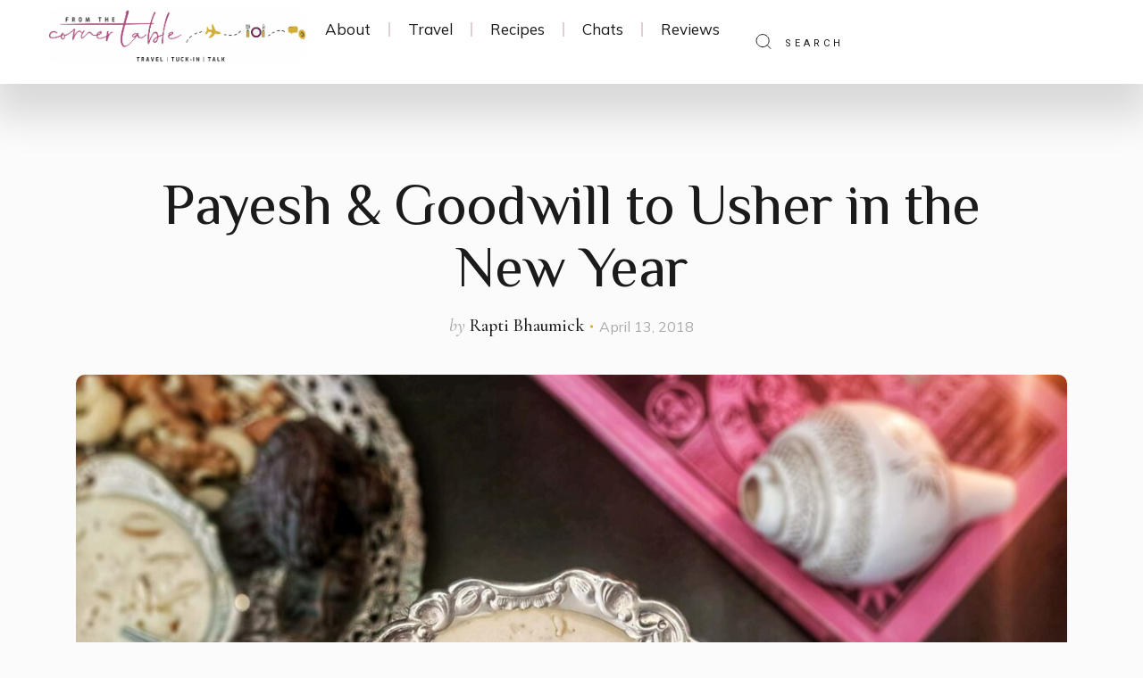

--- FILE ---
content_type: text/html; charset=UTF-8
request_url: https://fromthecornertable.in/payesh-bengali-new-year/
body_size: 30872
content:
<!DOCTYPE html>
<html lang="en-US" prefix="og: https://ogp.me/ns#">
<head>
	<meta charset="UTF-8">
	<meta name="viewport" content="width=device-width, initial-scale=1.0, viewport-fit=cover" />		
<!-- Search Engine Optimization by Rank Math - https://rankmath.com/ -->
<title>Payesh &amp; Goodwill to Usher in the New Year - From The Corner Table</title>
<meta name="description" content="It’s that time of the year! I’ve been waiting for Poila Boishakh, the first day of the Bengali calendar, for some time now. Celebrations aside, the best part"/>
<meta name="robots" content="index, follow, max-snippet:-1, max-video-preview:-1, max-image-preview:large"/>
<link rel="canonical" href="https://fromthecornertable.in/payesh-bengali-new-year/" />
<meta property="og:locale" content="en_US" />
<meta property="og:type" content="article" />
<meta property="og:title" content="Payesh &amp; Goodwill to Usher in the New Year - From The Corner Table" />
<meta property="og:description" content="It’s that time of the year! I’ve been waiting for Poila Boishakh, the first day of the Bengali calendar, for some time now. Celebrations aside, the best part" />
<meta property="og:url" content="https://fromthecornertable.in/payesh-bengali-new-year/" />
<meta property="og:site_name" content="From The Corner Table" />
<meta property="article:tag" content="bengalidelicacies" />
<meta property="article:tag" content="bengalidessert" />
<meta property="article:tag" content="bengalifood" />
<meta property="article:tag" content="bengalinewyear" />
<meta property="article:tag" content="bengalisweets" />
<meta property="article:tag" content="blog" />
<meta property="article:tag" content="cookinginspiration" />
<meta property="article:tag" content="cookinglessons" />
<meta property="article:tag" content="cornertabletales" />
<meta property="article:tag" content="cuisine" />
<meta property="article:tag" content="culinary" />
<meta property="article:tag" content="dates" />
<meta property="article:tag" content="desserts" />
<meta property="article:tag" content="feature" />
<meta property="article:tag" content="FOOD" />
<meta property="article:tag" content="foodblog" />
<meta property="article:tag" content="foodblogger" />
<meta property="article:tag" content="foodie" />
<meta property="article:tag" content="foodpost" />
<meta property="article:tag" content="foodtales" />
<meta property="article:tag" content="from the corner table" />
<meta property="article:tag" content="fromthecornertable" />
<meta property="article:tag" content="indiancookingbasics" />
<meta property="article:tag" content="indianfood" />
<meta property="article:tag" content="jaggery" />
<meta property="article:tag" content="kheer" />
<meta property="article:tag" content="kitchenexperiments" />
<meta property="article:tag" content="kitchentales" />
<meta property="article:tag" content="learningtocook" />
<meta property="article:tag" content="newyear" />
<meta property="article:tag" content="payesh" />
<meta property="article:tag" content="poilaboishak" />
<meta property="article:tag" content="recipeposts" />
<meta property="article:tag" content="recipes" />
<meta property="article:tag" content="traditionalfood" />
<meta property="article:tag" content="travelblog" />
<meta property="article:tag" content="travelblogger" />
<meta property="article:tag" content="traveltuckintalk" />
<meta property="article:section" content="desserts" />
<meta property="og:updated_time" content="2025-09-17T18:55:59+00:00" />
<meta property="og:image" content="https://fromthecornertable.in/wp-content/uploads/2025/09/cd4cb-20180408_182321-01-1024x768.jpeg" />
<meta property="og:image:secure_url" content="https://fromthecornertable.in/wp-content/uploads/2025/09/cd4cb-20180408_182321-01-1024x768.jpeg" />
<meta property="og:image:width" content="1024" />
<meta property="og:image:height" content="768" />
<meta property="og:image:alt" content="Payesh &amp; Goodwill to Usher in the New Year" />
<meta property="og:image:type" content="image/jpeg" />
<meta property="article:published_time" content="2018-04-13T00:00:00+00:00" />
<meta property="article:modified_time" content="2025-09-17T18:55:59+00:00" />
<meta name="twitter:card" content="summary_large_image" />
<meta name="twitter:title" content="Payesh &amp; Goodwill to Usher in the New Year - From The Corner Table" />
<meta name="twitter:description" content="It’s that time of the year! I’ve been waiting for Poila Boishakh, the first day of the Bengali calendar, for some time now. Celebrations aside, the best part" />
<meta name="twitter:image" content="https://fromthecornertable.in/wp-content/uploads/2025/09/cd4cb-20180408_182321-01-1024x768.jpeg" />
<meta name="twitter:label1" content="Written by" />
<meta name="twitter:data1" content="Rapti Bhaumick" />
<meta name="twitter:label2" content="Time to read" />
<meta name="twitter:data2" content="5 minutes" />
<script type="application/ld+json" class="rank-math-schema">{"@context":"https://schema.org","@graph":[{"@type":["Person","Organization"],"@id":"https://fromthecornertable.in/#person","name":"From The Corner Table","logo":{"@type":"ImageObject","@id":"https://fromthecornertable.in/#logo","url":"https://fromthecornertable.in/wp-content/uploads/2023/07/from-the-corner-table-logo-100-heigh-1.png","contentUrl":"https://fromthecornertable.in/wp-content/uploads/2023/07/from-the-corner-table-logo-100-heigh-1.png","caption":"From The Corner Table","inLanguage":"en-US","width":"738","height":"100"},"image":{"@type":"ImageObject","@id":"https://fromthecornertable.in/#logo","url":"https://fromthecornertable.in/wp-content/uploads/2023/07/from-the-corner-table-logo-100-heigh-1.png","contentUrl":"https://fromthecornertable.in/wp-content/uploads/2023/07/from-the-corner-table-logo-100-heigh-1.png","caption":"From The Corner Table","inLanguage":"en-US","width":"738","height":"100"}},{"@type":"WebSite","@id":"https://fromthecornertable.in/#website","url":"https://fromthecornertable.in","name":"From The Corner Table","publisher":{"@id":"https://fromthecornertable.in/#person"},"inLanguage":"en-US"},{"@type":"ImageObject","@id":"https://fromthecornertable.in/wp-content/uploads/2025/09/cd4cb-20180408_182321-01-scaled.jpeg","url":"https://fromthecornertable.in/wp-content/uploads/2025/09/cd4cb-20180408_182321-01-scaled.jpeg","width":"2560","height":"1920","inLanguage":"en-US"},{"@type":"WebPage","@id":"https://fromthecornertable.in/payesh-bengali-new-year/#webpage","url":"https://fromthecornertable.in/payesh-bengali-new-year/","name":"Payesh &amp; Goodwill to Usher in the New Year - From The Corner Table","datePublished":"2018-04-13T00:00:00+00:00","dateModified":"2025-09-17T18:55:59+00:00","isPartOf":{"@id":"https://fromthecornertable.in/#website"},"primaryImageOfPage":{"@id":"https://fromthecornertable.in/wp-content/uploads/2025/09/cd4cb-20180408_182321-01-scaled.jpeg"},"inLanguage":"en-US"},{"@type":"Person","@id":"https://fromthecornertable.in/author/cornertable/","name":"Rapti Bhaumick","url":"https://fromthecornertable.in/author/cornertable/","image":{"@type":"ImageObject","@id":"https://secure.gravatar.com/avatar/0655831bcc75d08201eac7349afa2ecf6c9d39babc2b64c8c0888d14ebe55492?s=96&amp;d=mm&amp;r=g","url":"https://secure.gravatar.com/avatar/0655831bcc75d08201eac7349afa2ecf6c9d39babc2b64c8c0888d14ebe55492?s=96&amp;d=mm&amp;r=g","caption":"Rapti Bhaumick","inLanguage":"en-US"},"sameAs":["http://cornertable.tropicmonkey.com"]},{"@type":"BlogPosting","headline":"Payesh &amp; Goodwill to Usher in the New Year - From The Corner Table","datePublished":"2018-04-13T00:00:00+00:00","dateModified":"2025-09-17T18:55:59+00:00","articleSection":"desserts, Recipes","author":{"@id":"https://fromthecornertable.in/author/cornertable/","name":"Rapti Bhaumick"},"publisher":{"@id":"https://fromthecornertable.in/#person"},"description":"It\u2019s that time of the year! I\u2019ve been waiting for Poila Boishakh, the first day of the Bengali calendar, for some time now. Celebrations aside, the best part","name":"Payesh &amp; Goodwill to Usher in the New Year - From The Corner Table","@id":"https://fromthecornertable.in/payesh-bengali-new-year/#richSnippet","isPartOf":{"@id":"https://fromthecornertable.in/payesh-bengali-new-year/#webpage"},"image":{"@id":"https://fromthecornertable.in/wp-content/uploads/2025/09/cd4cb-20180408_182321-01-scaled.jpeg"},"inLanguage":"en-US","mainEntityOfPage":{"@id":"https://fromthecornertable.in/payesh-bengali-new-year/#webpage"}}]}</script>
<!-- /Rank Math WordPress SEO plugin -->

<link rel='dns-prefetch' href='//fonts.googleapis.com' />
<link rel='preconnect' href='https://fonts.gstatic.com' crossorigin />
<link rel="alternate" type="application/rss+xml" title="From The Corner Table &raquo; Feed" href="https://fromthecornertable.in/feed/" />
<link rel="alternate" type="application/rss+xml" title="From The Corner Table &raquo; Comments Feed" href="https://fromthecornertable.in/comments/feed/" />
<link rel="alternate" type="application/rss+xml" title="From The Corner Table &raquo; Payesh &amp; Goodwill to Usher in the New Year Comments Feed" href="https://fromthecornertable.in/payesh-bengali-new-year/feed/" />
<link rel="alternate" title="oEmbed (JSON)" type="application/json+oembed" href="https://fromthecornertable.in/wp-json/oembed/1.0/embed?url=https%3A%2F%2Ffromthecornertable.in%2Fpayesh-bengali-new-year%2F" />
<link rel="alternate" title="oEmbed (XML)" type="text/xml+oembed" href="https://fromthecornertable.in/wp-json/oembed/1.0/embed?url=https%3A%2F%2Ffromthecornertable.in%2Fpayesh-bengali-new-year%2F&#038;format=xml" />
<script>(()=>{"use strict";const e=[400,500,600,700,800,900],t=e=>`wprm-min-${e}`,n=e=>`wprm-max-${e}`,s=new Set,o="ResizeObserver"in window,r=o?new ResizeObserver((e=>{for(const t of e)c(t.target)})):null,i=.5/(window.devicePixelRatio||1);function c(s){const o=s.getBoundingClientRect().width||0;for(let r=0;r<e.length;r++){const c=e[r],a=o<=c+i;o>c+i?s.classList.add(t(c)):s.classList.remove(t(c)),a?s.classList.add(n(c)):s.classList.remove(n(c))}}function a(e){s.has(e)||(s.add(e),r&&r.observe(e),c(e))}!function(e=document){e.querySelectorAll(".wprm-recipe").forEach(a)}();if(new MutationObserver((e=>{for(const t of e)for(const e of t.addedNodes)e instanceof Element&&(e.matches?.(".wprm-recipe")&&a(e),e.querySelectorAll?.(".wprm-recipe").forEach(a))})).observe(document.documentElement,{childList:!0,subtree:!0}),!o){let e=0;addEventListener("resize",(()=>{e&&cancelAnimationFrame(e),e=requestAnimationFrame((()=>s.forEach(c)))}),{passive:!0})}})();</script><style id='wp-img-auto-sizes-contain-inline-css' type='text/css'>
img:is([sizes=auto i],[sizes^="auto," i]){contain-intrinsic-size:3000px 1500px}
/*# sourceURL=wp-img-auto-sizes-contain-inline-css */
</style>
<link rel='stylesheet' id='wprm-public-css' href='https://fromthecornertable.in/wp-content/plugins/wp-recipe-maker/dist/public-modern.css?ver=10.2.4' type='text/css' media='all' />
<link rel='stylesheet' id='sbi_styles-css' href='https://fromthecornertable.in/wp-content/plugins/instagram-feed/css/sbi-styles.min.css?ver=6.10.0' type='text/css' media='all' />
<link rel='stylesheet' id='pxl-main-css-css' href='https://fromthecornertable.in/wp-content/plugins/bravis-addons/assets/css/main.css?ver=1.0.0' type='text/css' media='all' />
<link rel='stylesheet' id='font-awesome-pro-css' href='https://fromthecornertable.in/wp-content/plugins/bravis-addons/assets/libs/font-awesome-pro/css/all.min.css?ver=5.15.4-pro' type='text/css' media='all' />
<style id='wp-emoji-styles-inline-css' type='text/css'>

	img.wp-smiley, img.emoji {
		display: inline !important;
		border: none !important;
		box-shadow: none !important;
		height: 1em !important;
		width: 1em !important;
		margin: 0 0.07em !important;
		vertical-align: -0.1em !important;
		background: none !important;
		padding: 0 !important;
	}
/*# sourceURL=wp-emoji-styles-inline-css */
</style>
<link rel='stylesheet' id='wp-block-library-css' href='https://fromthecornertable.in/wp-includes/css/dist/block-library/style.min.css?ver=6.9' type='text/css' media='all' />
<style id='classic-theme-styles-inline-css' type='text/css'>
/*! This file is auto-generated */
.wp-block-button__link{color:#fff;background-color:#32373c;border-radius:9999px;box-shadow:none;text-decoration:none;padding:calc(.667em + 2px) calc(1.333em + 2px);font-size:1.125em}.wp-block-file__button{background:#32373c;color:#fff;text-decoration:none}
/*# sourceURL=/wp-includes/css/classic-themes.min.css */
</style>
<style id='global-styles-inline-css' type='text/css'>
:root{--wp--preset--aspect-ratio--square: 1;--wp--preset--aspect-ratio--4-3: 4/3;--wp--preset--aspect-ratio--3-4: 3/4;--wp--preset--aspect-ratio--3-2: 3/2;--wp--preset--aspect-ratio--2-3: 2/3;--wp--preset--aspect-ratio--16-9: 16/9;--wp--preset--aspect-ratio--9-16: 9/16;--wp--preset--color--black: #000000;--wp--preset--color--cyan-bluish-gray: #abb8c3;--wp--preset--color--white: #ffffff;--wp--preset--color--pale-pink: #f78da7;--wp--preset--color--vivid-red: #cf2e2e;--wp--preset--color--luminous-vivid-orange: #ff6900;--wp--preset--color--luminous-vivid-amber: #fcb900;--wp--preset--color--light-green-cyan: #7bdcb5;--wp--preset--color--vivid-green-cyan: #00d084;--wp--preset--color--pale-cyan-blue: #8ed1fc;--wp--preset--color--vivid-cyan-blue: #0693e3;--wp--preset--color--vivid-purple: #9b51e0;--wp--preset--gradient--vivid-cyan-blue-to-vivid-purple: linear-gradient(135deg,rgb(6,147,227) 0%,rgb(155,81,224) 100%);--wp--preset--gradient--light-green-cyan-to-vivid-green-cyan: linear-gradient(135deg,rgb(122,220,180) 0%,rgb(0,208,130) 100%);--wp--preset--gradient--luminous-vivid-amber-to-luminous-vivid-orange: linear-gradient(135deg,rgb(252,185,0) 0%,rgb(255,105,0) 100%);--wp--preset--gradient--luminous-vivid-orange-to-vivid-red: linear-gradient(135deg,rgb(255,105,0) 0%,rgb(207,46,46) 100%);--wp--preset--gradient--very-light-gray-to-cyan-bluish-gray: linear-gradient(135deg,rgb(238,238,238) 0%,rgb(169,184,195) 100%);--wp--preset--gradient--cool-to-warm-spectrum: linear-gradient(135deg,rgb(74,234,220) 0%,rgb(151,120,209) 20%,rgb(207,42,186) 40%,rgb(238,44,130) 60%,rgb(251,105,98) 80%,rgb(254,248,76) 100%);--wp--preset--gradient--blush-light-purple: linear-gradient(135deg,rgb(255,206,236) 0%,rgb(152,150,240) 100%);--wp--preset--gradient--blush-bordeaux: linear-gradient(135deg,rgb(254,205,165) 0%,rgb(254,45,45) 50%,rgb(107,0,62) 100%);--wp--preset--gradient--luminous-dusk: linear-gradient(135deg,rgb(255,203,112) 0%,rgb(199,81,192) 50%,rgb(65,88,208) 100%);--wp--preset--gradient--pale-ocean: linear-gradient(135deg,rgb(255,245,203) 0%,rgb(182,227,212) 50%,rgb(51,167,181) 100%);--wp--preset--gradient--electric-grass: linear-gradient(135deg,rgb(202,248,128) 0%,rgb(113,206,126) 100%);--wp--preset--gradient--midnight: linear-gradient(135deg,rgb(2,3,129) 0%,rgb(40,116,252) 100%);--wp--preset--font-size--small: 13px;--wp--preset--font-size--medium: 20px;--wp--preset--font-size--large: 36px;--wp--preset--font-size--x-large: 42px;--wp--preset--spacing--20: 0.44rem;--wp--preset--spacing--30: 0.67rem;--wp--preset--spacing--40: 1rem;--wp--preset--spacing--50: 1.5rem;--wp--preset--spacing--60: 2.25rem;--wp--preset--spacing--70: 3.38rem;--wp--preset--spacing--80: 5.06rem;--wp--preset--shadow--natural: 6px 6px 9px rgba(0, 0, 0, 0.2);--wp--preset--shadow--deep: 12px 12px 50px rgba(0, 0, 0, 0.4);--wp--preset--shadow--sharp: 6px 6px 0px rgba(0, 0, 0, 0.2);--wp--preset--shadow--outlined: 6px 6px 0px -3px rgb(255, 255, 255), 6px 6px rgb(0, 0, 0);--wp--preset--shadow--crisp: 6px 6px 0px rgb(0, 0, 0);}:where(.is-layout-flex){gap: 0.5em;}:where(.is-layout-grid){gap: 0.5em;}body .is-layout-flex{display: flex;}.is-layout-flex{flex-wrap: wrap;align-items: center;}.is-layout-flex > :is(*, div){margin: 0;}body .is-layout-grid{display: grid;}.is-layout-grid > :is(*, div){margin: 0;}:where(.wp-block-columns.is-layout-flex){gap: 2em;}:where(.wp-block-columns.is-layout-grid){gap: 2em;}:where(.wp-block-post-template.is-layout-flex){gap: 1.25em;}:where(.wp-block-post-template.is-layout-grid){gap: 1.25em;}.has-black-color{color: var(--wp--preset--color--black) !important;}.has-cyan-bluish-gray-color{color: var(--wp--preset--color--cyan-bluish-gray) !important;}.has-white-color{color: var(--wp--preset--color--white) !important;}.has-pale-pink-color{color: var(--wp--preset--color--pale-pink) !important;}.has-vivid-red-color{color: var(--wp--preset--color--vivid-red) !important;}.has-luminous-vivid-orange-color{color: var(--wp--preset--color--luminous-vivid-orange) !important;}.has-luminous-vivid-amber-color{color: var(--wp--preset--color--luminous-vivid-amber) !important;}.has-light-green-cyan-color{color: var(--wp--preset--color--light-green-cyan) !important;}.has-vivid-green-cyan-color{color: var(--wp--preset--color--vivid-green-cyan) !important;}.has-pale-cyan-blue-color{color: var(--wp--preset--color--pale-cyan-blue) !important;}.has-vivid-cyan-blue-color{color: var(--wp--preset--color--vivid-cyan-blue) !important;}.has-vivid-purple-color{color: var(--wp--preset--color--vivid-purple) !important;}.has-black-background-color{background-color: var(--wp--preset--color--black) !important;}.has-cyan-bluish-gray-background-color{background-color: var(--wp--preset--color--cyan-bluish-gray) !important;}.has-white-background-color{background-color: var(--wp--preset--color--white) !important;}.has-pale-pink-background-color{background-color: var(--wp--preset--color--pale-pink) !important;}.has-vivid-red-background-color{background-color: var(--wp--preset--color--vivid-red) !important;}.has-luminous-vivid-orange-background-color{background-color: var(--wp--preset--color--luminous-vivid-orange) !important;}.has-luminous-vivid-amber-background-color{background-color: var(--wp--preset--color--luminous-vivid-amber) !important;}.has-light-green-cyan-background-color{background-color: var(--wp--preset--color--light-green-cyan) !important;}.has-vivid-green-cyan-background-color{background-color: var(--wp--preset--color--vivid-green-cyan) !important;}.has-pale-cyan-blue-background-color{background-color: var(--wp--preset--color--pale-cyan-blue) !important;}.has-vivid-cyan-blue-background-color{background-color: var(--wp--preset--color--vivid-cyan-blue) !important;}.has-vivid-purple-background-color{background-color: var(--wp--preset--color--vivid-purple) !important;}.has-black-border-color{border-color: var(--wp--preset--color--black) !important;}.has-cyan-bluish-gray-border-color{border-color: var(--wp--preset--color--cyan-bluish-gray) !important;}.has-white-border-color{border-color: var(--wp--preset--color--white) !important;}.has-pale-pink-border-color{border-color: var(--wp--preset--color--pale-pink) !important;}.has-vivid-red-border-color{border-color: var(--wp--preset--color--vivid-red) !important;}.has-luminous-vivid-orange-border-color{border-color: var(--wp--preset--color--luminous-vivid-orange) !important;}.has-luminous-vivid-amber-border-color{border-color: var(--wp--preset--color--luminous-vivid-amber) !important;}.has-light-green-cyan-border-color{border-color: var(--wp--preset--color--light-green-cyan) !important;}.has-vivid-green-cyan-border-color{border-color: var(--wp--preset--color--vivid-green-cyan) !important;}.has-pale-cyan-blue-border-color{border-color: var(--wp--preset--color--pale-cyan-blue) !important;}.has-vivid-cyan-blue-border-color{border-color: var(--wp--preset--color--vivid-cyan-blue) !important;}.has-vivid-purple-border-color{border-color: var(--wp--preset--color--vivid-purple) !important;}.has-vivid-cyan-blue-to-vivid-purple-gradient-background{background: var(--wp--preset--gradient--vivid-cyan-blue-to-vivid-purple) !important;}.has-light-green-cyan-to-vivid-green-cyan-gradient-background{background: var(--wp--preset--gradient--light-green-cyan-to-vivid-green-cyan) !important;}.has-luminous-vivid-amber-to-luminous-vivid-orange-gradient-background{background: var(--wp--preset--gradient--luminous-vivid-amber-to-luminous-vivid-orange) !important;}.has-luminous-vivid-orange-to-vivid-red-gradient-background{background: var(--wp--preset--gradient--luminous-vivid-orange-to-vivid-red) !important;}.has-very-light-gray-to-cyan-bluish-gray-gradient-background{background: var(--wp--preset--gradient--very-light-gray-to-cyan-bluish-gray) !important;}.has-cool-to-warm-spectrum-gradient-background{background: var(--wp--preset--gradient--cool-to-warm-spectrum) !important;}.has-blush-light-purple-gradient-background{background: var(--wp--preset--gradient--blush-light-purple) !important;}.has-blush-bordeaux-gradient-background{background: var(--wp--preset--gradient--blush-bordeaux) !important;}.has-luminous-dusk-gradient-background{background: var(--wp--preset--gradient--luminous-dusk) !important;}.has-pale-ocean-gradient-background{background: var(--wp--preset--gradient--pale-ocean) !important;}.has-electric-grass-gradient-background{background: var(--wp--preset--gradient--electric-grass) !important;}.has-midnight-gradient-background{background: var(--wp--preset--gradient--midnight) !important;}.has-small-font-size{font-size: var(--wp--preset--font-size--small) !important;}.has-medium-font-size{font-size: var(--wp--preset--font-size--medium) !important;}.has-large-font-size{font-size: var(--wp--preset--font-size--large) !important;}.has-x-large-font-size{font-size: var(--wp--preset--font-size--x-large) !important;}
:where(.wp-block-post-template.is-layout-flex){gap: 1.25em;}:where(.wp-block-post-template.is-layout-grid){gap: 1.25em;}
:where(.wp-block-term-template.is-layout-flex){gap: 1.25em;}:where(.wp-block-term-template.is-layout-grid){gap: 1.25em;}
:where(.wp-block-columns.is-layout-flex){gap: 2em;}:where(.wp-block-columns.is-layout-grid){gap: 2em;}
:root :where(.wp-block-pullquote){font-size: 1.5em;line-height: 1.6;}
/*# sourceURL=global-styles-inline-css */
</style>
<link rel='stylesheet' id='contact-form-7-css' href='https://fromthecornertable.in/wp-content/plugins/contact-form-7/includes/css/styles.css?ver=6.1.4' type='text/css' media='all' />
<link rel='stylesheet' id='elementor-icons-css' href='https://fromthecornertable.in/wp-content/plugins/elementor/assets/lib/eicons/css/elementor-icons.min.css?ver=5.44.0' type='text/css' media='all' />
<link rel='stylesheet' id='elementor-frontend-css' href='https://fromthecornertable.in/wp-content/uploads/elementor/css/custom-frontend.min.css?ver=1768157478' type='text/css' media='all' />
<style id='elementor-frontend-inline-css' type='text/css'>
.elementor-kit-7{--e-global-color-primary:#CFAC9F;--e-global-color-secondary:#1B1B1B;--e-global-color-text:#616161;--e-global-color-accent:#FFFFFF;--e-global-color-cd5c655:#D2AB27;--e-global-color-6941f5b:#DFD1D1;--e-global-color-8d0fc87:#02010100;--e-global-typography-secondary-font-family:"Lora";--e-global-typography-secondary-font-weight:400;}.elementor-kit-7 e-page-transition{background-color:#FFBC7D;}.elementor-section.elementor-section-boxed > .elementor-container{max-width:1190px;}.e-con{--container-max-width:1190px;}{}h1.entry-title{display:var(--page-title-display);}@media(max-width:991px){.elementor-section.elementor-section-boxed > .elementor-container{max-width:1024px;}.e-con{--container-max-width:1024px;}}@media(max-width:575px){.elementor-section.elementor-section-boxed > .elementor-container{max-width:767px;}.e-con{--container-max-width:767px;}}
.elementor-35 .elementor-element.elementor-element-b83b0c6{--display:flex;--min-height:110px;--flex-direction:row;--container-widget-width:calc( ( 1 - var( --container-widget-flex-grow ) ) * 100% );--container-widget-height:100%;--container-widget-flex-grow:1;--container-widget-align-self:stretch;--flex-wrap-mobile:wrap;--align-items:center;--gap:10px 10px;--row-gap:10px;--column-gap:10px;--flex-wrap:nowrap;box-shadow:0px 26px 45px 10px rgba(0, 0, 0, 0.14);--padding-top:10px;--padding-bottom:10px;--padding-left:0px;--padding-right:0px;--z-index:20;}.elementor-35 .elementor-element.elementor-element-aaa28ef{--display:flex;--padding-top:0px;--padding-bottom:0px;--padding-left:0px;--padding-right:0px;}.elementor-35 .elementor-element.elementor-element-aaa28ef.e-con{--align-self:flex-start;}.elementor-35 .elementor-element.elementor-element-424f0db > .elementor-widget-container{background-color:var( --e-global-color-accent );padding:0px 0px 0px 0px;box-shadow:0px 26px 45px -13px rgba(0, 0, 0, 0.38);}body:not(.rtl) .elementor-35 .elementor-element.elementor-element-424f0db{left:0px;}body.rtl .elementor-35 .elementor-element.elementor-element-424f0db{right:0px;}.elementor-35 .elementor-element.elementor-element-424f0db{top:0px;}.elementor-35 .elementor-element.elementor-element-424f0db .pxl-logo{text-align:left;}.elementor-35 .elementor-element.elementor-element-424f0db .pxl-logo img{max-height:136px;}.elementor-35 .elementor-element.elementor-element-e01b58f{--display:flex;}.elementor-35 .elementor-element.elementor-element-0921133 .elementor-menu-toggle{margin:0 auto;background-color:#02010100;}.elementor-35 .elementor-element.elementor-element-0921133 .elementor-nav-menu .elementor-item{font-size:13px;font-weight:500;text-transform:uppercase;letter-spacing:0.8px;}.elementor-35 .elementor-element.elementor-element-0921133{--e-nav-menu-divider-content:"";--e-nav-menu-divider-style:solid;--e-nav-menu-divider-color:#DADADA;}.elementor-35 .elementor-element.elementor-element-0921133 div.elementor-menu-toggle{color:var( --e-global-color-cd5c655 );}.elementor-35 .elementor-element.elementor-element-0921133 div.elementor-menu-toggle svg{fill:var( --e-global-color-cd5c655 );}.elementor-35 .elementor-element.elementor-element-e6306e1{--display:flex;--flex-direction:row;--container-widget-width:calc( ( 1 - var( --container-widget-flex-grow ) ) * 100% );--container-widget-height:100%;--container-widget-flex-grow:1;--container-widget-align-self:stretch;--flex-wrap-mobile:wrap;--justify-content:flex-end;--align-items:center;}@media(min-width:576px){.elementor-35 .elementor-element.elementor-element-aaa28ef{--width:32%;}.elementor-35 .elementor-element.elementor-element-e01b58f{--width:45%;}.elementor-35 .elementor-element.elementor-element-e6306e1{--width:21%;}}@media(max-width:1199px){.elementor-35 .elementor-element.elementor-element-b83b0c6{--flex-wrap:nowrap;}}@media(max-width:575px){.elementor-35 .elementor-element.elementor-element-b83b0c6{--min-height:80px;}.elementor-35 .elementor-element.elementor-element-424f0db > .elementor-widget-container{margin:0px 0px 0px 15px;}.elementor-35 .elementor-element.elementor-element-424f0db .pxl-logo img{max-height:100px;}.elementor-35 .elementor-element.elementor-element-e01b58f{--justify-content:flex-end;--align-items:flex-end;--container-widget-width:calc( ( 1 - var( --container-widget-flex-grow ) ) * 100% );--padding-top:0px;--padding-bottom:0px;--padding-left:0px;--padding-right:0px;}.elementor-35 .elementor-element.elementor-element-e01b58f.e-con{--order:99999 /* order end hack */;}.elementor-35 .elementor-element.elementor-element-0921133.elementor-element{--align-self:center;--flex-grow:1;--flex-shrink:0;}.elementor-35 .elementor-element.elementor-element-0921133{--nav-menu-icon-size:29px;}.elementor-35 .elementor-element.elementor-element-0921133 .elementor-menu-toggle{border-width:0px;border-radius:0px;}}
.elementor-191 .elementor-element.elementor-element-5641acc:not(.elementor-motion-effects-element-type-background), .elementor-191 .elementor-element.elementor-element-5641acc > .elementor-motion-effects-container > .elementor-motion-effects-layer{background-image:url("https://fromthecornertable.in/wp-content/uploads/2023/08/page-title-lifestyle-bg.jpg");background-position:center center;background-repeat:no-repeat;background-size:cover;}.elementor-191 .elementor-element.elementor-element-5641acc{transition:background 0.3s, border 0.3s, border-radius 0.3s, box-shadow 0.3s;padding:80px 0px 80px 0px;}.elementor-191 .elementor-element.elementor-element-5641acc > .elementor-background-overlay{transition:background 0.3s, border-radius 0.3s, opacity 0.3s;}.elementor-191 .elementor-element.elementor-element-00477a7 .pxl-heading{text-align:center;}.elementor-191 .elementor-element.elementor-element-00477a7 .pxl-heading .pxl-item--title{color:#1B1B1B;font-size:36px;font-weight:500;text-transform:uppercase;line-height:1.3888888888889em;letter-spacing:7px;margin:0px 0px 0px 0px;mix-blend-mode:normal;}.dark-mode .elementor-191 .elementor-element.elementor-element-00477a7 .pxl-heading .pxl-item--title{color:#1B1B1B;}@media(max-width:991px){.elementor-191 .elementor-element.elementor-element-00477a7 .pxl-heading .pxl-item--title{font-size:30px;}}@media(max-width:575px){.elementor-191 .elementor-element.elementor-element-00477a7 .pxl-heading .pxl-item--title{font-size:25px;}}
.elementor-14385 .elementor-element.elementor-element-de0596c{--display:flex;--flex-direction:row;--container-widget-width:calc( ( 1 - var( --container-widget-flex-grow ) ) * 100% );--container-widget-height:100%;--container-widget-flex-grow:1;--container-widget-align-self:stretch;--flex-wrap-mobile:wrap;--align-items:center;--gap:10px 10px;--row-gap:10px;--column-gap:10px;--flex-wrap:nowrap;box-shadow:0px 26px 45px 10px rgba(0, 0, 0, 0.14);--padding-top:0px;--padding-bottom:10px;--padding-left:0px;--padding-right:0px;--z-index:20;}.elementor-14385 .elementor-element.elementor-element-de0596c:not(.elementor-motion-effects-element-type-background), .elementor-14385 .elementor-element.elementor-element-de0596c > .elementor-motion-effects-container > .elementor-motion-effects-layer{background-color:var( --e-global-color-accent );}.elementor-14385 .elementor-element.elementor-element-bfaea91{--display:flex;--flex-direction:row;--container-widget-width:calc( ( 1 - var( --container-widget-flex-grow ) ) * 100% );--container-widget-height:100%;--container-widget-flex-grow:1;--container-widget-align-self:stretch;--flex-wrap-mobile:wrap;--justify-content:space-between;--align-items:center;}.elementor-14385 .elementor-element.elementor-element-a03c778 img{height:60px;}.elementor-14385 .elementor-element.elementor-element-a60e19f .elementor-menu-toggle{margin:0 auto;}.elementor-14385 .elementor-element.elementor-element-a60e19f .elementor-nav-menu .elementor-item{font-family:var( --e-global-typography-text-font-family ), Sans-serif;font-weight:var( --e-global-typography-text-font-weight );}.elementor-14385 .elementor-element.elementor-element-a60e19f{--e-nav-menu-divider-content:"";--e-nav-menu-divider-style:solid;--e-nav-menu-divider-color:var( --e-global-color-6941f5b );}.elementor-14385 .elementor-element.elementor-element-0b09ba8 > .elementor-widget-container{margin:10px 0px 0px 20px;}.elementor-theme-builder-content-area{height:400px;}.elementor-location-header:before, .elementor-location-footer:before{content:"";display:table;clear:both;}@media(max-width:1199px){.elementor-14385 .elementor-element.elementor-element-de0596c{--flex-wrap:nowrap;}}@media(max-width:991px){.elementor-14385 .elementor-element.elementor-element-bfaea91{--flex-direction:row;--container-widget-width:calc( ( 1 - var( --container-widget-flex-grow ) ) * 100% );--container-widget-height:100%;--container-widget-flex-grow:1;--container-widget-align-self:stretch;--flex-wrap-mobile:wrap;--justify-content:space-between;--align-items:center;}}
.elementor-14784 .elementor-element.elementor-element-b76dc4c{--display:flex;--min-height:335px;--flex-direction:row;--container-widget-width:calc( ( 1 - var( --container-widget-flex-grow ) ) * 100% );--container-widget-height:100%;--container-widget-flex-grow:1;--container-widget-align-self:stretch;--flex-wrap-mobile:wrap;--align-items:flex-start;--flex-wrap:wrap;--padding-top:50px;--padding-bottom:30px;--padding-left:10px;--padding-right:10px;}.elementor-14784 .elementor-element.elementor-element-b76dc4c:not(.elementor-motion-effects-element-type-background), .elementor-14784 .elementor-element.elementor-element-b76dc4c > .elementor-motion-effects-container > .elementor-motion-effects-layer{background-color:var( --e-global-color-secondary );}.elementor-14784 .elementor-element.elementor-element-b52718e{--display:flex;--align-items:flex-start;--container-widget-width:calc( ( 1 - var( --container-widget-flex-grow ) ) * 100% );}.elementor-14784 .elementor-element.elementor-element-b52718e.e-con{--flex-grow:0;--flex-shrink:0;}.elementor-14784 .elementor-element.elementor-element-c8aaf51 .elementor-heading-title{color:var( --e-global-color-primary );}.elementor-14784 .elementor-element.elementor-element-d822c5c{margin:-25px 0px calc(var(--kit-widget-spacing, 0px) + 0px) 0px;color:var( --e-global-color-6941f5b );}.elementor-14784 .elementor-element.elementor-element-3fac65a .elementor-button{background-color:var( --e-global-color-8d0fc87 );fill:var( --e-global-color-6941f5b );color:var( --e-global-color-6941f5b );padding:0px 0px 0px 0px;}.elementor-14784 .elementor-element.elementor-element-3fac65a{margin:-20px 0px calc(var(--kit-widget-spacing, 0px) + 0px) 0px;}.elementor-14784 .elementor-element.elementor-element-b3e306c{--display:flex;--flex-direction:column;--container-widget-width:100%;--container-widget-height:initial;--container-widget-flex-grow:0;--container-widget-align-self:initial;--flex-wrap-mobile:wrap;--justify-content:flex-end;}.elementor-14784 .elementor-element.elementor-element-f4e145f .elementor-heading-title{color:var( --e-global-color-primary );}.elementor-14784 .elementor-element.elementor-element-e049eae .elementor-field-group{padding-right:calc( 10px/2 );padding-left:calc( 10px/2 );margin-bottom:10px;}.elementor-14784 .elementor-element.elementor-element-e049eae .elementor-form-fields-wrapper{margin-left:calc( -10px/2 );margin-right:calc( -10px/2 );margin-bottom:-10px;}.elementor-14784 .elementor-element.elementor-element-e049eae .elementor-field-group.recaptcha_v3-bottomleft, .elementor-14784 .elementor-element.elementor-element-e049eae .elementor-field-group.recaptcha_v3-bottomright{margin-bottom:0;}body.rtl .elementor-14784 .elementor-element.elementor-element-e049eae .elementor-labels-inline .elementor-field-group > label{padding-left:0px;}body:not(.rtl) .elementor-14784 .elementor-element.elementor-element-e049eae .elementor-labels-inline .elementor-field-group > label{padding-right:0px;}body .elementor-14784 .elementor-element.elementor-element-e049eae .elementor-labels-above .elementor-field-group > label{padding-bottom:0px;}.elementor-14784 .elementor-element.elementor-element-e049eae .elementor-field-type-html{padding-bottom:0px;}.elementor-14784 .elementor-element.elementor-element-e049eae .elementor-field-group .elementor-field{color:var( --e-global-color-primary );}.elementor-14784 .elementor-element.elementor-element-e049eae .elementor-field-group .elementor-field:not(.elementor-select-wrapper){border-width:0px 0px 2px 0px;border-radius:0px 0px 0px 0px;}.elementor-14784 .elementor-element.elementor-element-e049eae .elementor-field-group .elementor-select-wrapper select{border-width:0px 0px 2px 0px;border-radius:0px 0px 0px 0px;}.elementor-14784 .elementor-element.elementor-element-e049eae .e-form__buttons__wrapper__button-next{color:var( --e-global-color-primary );}.elementor-14784 .elementor-element.elementor-element-e049eae .elementor-button[type="submit"]{color:var( --e-global-color-primary );}.elementor-14784 .elementor-element.elementor-element-e049eae .elementor-button[type="submit"] svg *{fill:var( --e-global-color-primary );}.elementor-14784 .elementor-element.elementor-element-e049eae .e-form__buttons__wrapper__button-previous{color:#ffffff;}.elementor-14784 .elementor-element.elementor-element-e049eae .e-form__buttons__wrapper__button-next:hover{color:#ffffff;}.elementor-14784 .elementor-element.elementor-element-e049eae .elementor-button[type="submit"]:hover{color:#ffffff;}.elementor-14784 .elementor-element.elementor-element-e049eae .elementor-button[type="submit"]:hover svg *{fill:#ffffff;}.elementor-14784 .elementor-element.elementor-element-e049eae .e-form__buttons__wrapper__button-previous:hover{color:#ffffff;}.elementor-14784 .elementor-element.elementor-element-e049eae .elementor-button{padding:0px 0px 0px 0px;}.elementor-14784 .elementor-element.elementor-element-e049eae{--e-form-steps-indicators-spacing:20px;--e-form-steps-indicator-padding:30px;--e-form-steps-indicator-inactive-secondary-color:#ffffff;--e-form-steps-indicator-active-secondary-color:#ffffff;--e-form-steps-indicator-completed-secondary-color:#ffffff;--e-form-steps-divider-width:1px;--e-form-steps-divider-gap:10px;}.elementor-14784 .elementor-element.elementor-element-53e62c0{--display:flex;--flex-direction:column;--container-widget-width:100%;--container-widget-height:initial;--container-widget-flex-grow:0;--container-widget-align-self:initial;--flex-wrap-mobile:wrap;}.elementor-14784 .elementor-element.elementor-element-53e62c0:not(.elementor-motion-effects-element-type-background), .elementor-14784 .elementor-element.elementor-element-53e62c0 > .elementor-motion-effects-container > .elementor-motion-effects-layer{background-color:var( --e-global-color-secondary );}.elementor-14784 .elementor-element.elementor-element-f392347{--divider-border-style:solid;--divider-color:var( --e-global-color-text );--divider-border-width:1px;}.elementor-14784 .elementor-element.elementor-element-f392347 .elementor-divider-separator{width:100%;}.elementor-14784 .elementor-element.elementor-element-f392347 .elementor-divider{padding-block-start:2px;padding-block-end:2px;}.elementor-14784 .elementor-element.elementor-element-9518b1b{padding:10px 0px 0px 0px;font-size:13px;line-height:19px;color:var( --e-global-color-6941f5b );}.elementor-theme-builder-content-area{height:400px;}.elementor-location-header:before, .elementor-location-footer:before{content:"";display:table;clear:both;}@media(min-width:576px){.elementor-14784 .elementor-element.elementor-element-b52718e{--width:65%;}.elementor-14784 .elementor-element.elementor-element-b3e306c{--width:33%;}}@media(max-width:1199px) and (min-width:576px){.elementor-14784 .elementor-element.elementor-element-b52718e{--width:64%;}}@media(max-width:991px) and (min-width:576px){.elementor-14784 .elementor-element.elementor-element-b52718e{--width:100%;}.elementor-14784 .elementor-element.elementor-element-b3e306c{--width:100%;}}@media(max-width:991px){.elementor-14784 .elementor-element.elementor-element-b76dc4c{--flex-direction:column;--container-widget-width:100%;--container-widget-height:initial;--container-widget-flex-grow:0;--container-widget-align-self:initial;--flex-wrap-mobile:wrap;}}
/*# sourceURL=elementor-frontend-inline-css */
</style>
<link rel='stylesheet' id='sbistyles-css' href='https://fromthecornertable.in/wp-content/plugins/instagram-feed/css/sbi-styles.min.css?ver=6.10.0' type='text/css' media='all' />
<link rel='stylesheet' id='jquery-ui-css' href='https://fromthecornertable.in/wp-content/themes/hashtag/assets/css/jquery-ui.css?ver=1.0.0' type='text/css' media='all' />
<link rel='stylesheet' id='magnific-popup-css' href='https://fromthecornertable.in/wp-content/themes/hashtag/assets/css/libs/magnific-popup.css?ver=1.1.0' type='text/css' media='all' />
<link rel='stylesheet' id='wow-animate-css' href='https://fromthecornertable.in/wp-content/themes/hashtag/assets/css/libs/animate.min.css?ver=1.1.0' type='text/css' media='all' />
<link rel='stylesheet' id='custom-scrollbars-css' href='https://fromthecornertable.in/wp-content/themes/hashtag/assets/css/libs/overlayscrollbars.css?ver=1.1.0' type='text/css' media='all' />
<link rel='stylesheet' id='bootstrap-icons-css' href='https://fromthecornertable.in/wp-content/themes/hashtag/assets/fonts/bootstrap-icons/css/bootstrap-icons.css?ver=6.9' type='text/css' media='all' />
<link rel='stylesheet' id='ionicons-css' href='https://fromthecornertable.in/wp-content/themes/hashtag/assets/fonts/ionicons/css/ionicons.css?ver=6.9' type='text/css' media='all' />
<link rel='stylesheet' id='pxl-caseicon-css' href='https://fromthecornertable.in/wp-content/themes/hashtag/assets/css/caseicon.css?ver=1.0.1' type='text/css' media='all' />
<link rel='stylesheet' id='pxl-grid-css' href='https://fromthecornertable.in/wp-content/themes/hashtag/assets/css/grid.css?ver=1.0.1' type='text/css' media='all' />
<link rel='stylesheet' id='pxl-style-css' href='https://fromthecornertable.in/wp-content/themes/hashtag/assets/css/style.css?ver=1.0.1' type='text/css' media='all' />
<style id='pxl-style-inline-css' type='text/css'>
:root{--primary-color: #d3af35;--secondary-color: #FFFFFF;--third-color: #1B1B1B;--heading-color: #1B1B1B;--heading-dark-color: #FFFFFF;--body-color: #616161;--body-dark-color: #F2F2F2;--background-color: #FCFBFB;--background-dark-color: #000000;--primary-color-rgb: 211,175,53;--secondary-color-rgb: 255,255,255;--third-color-rgb: 27,27,27;--heading-color-rgb: 27,27,27;--heading-dark-color-rgb: 255,255,255;--body-color-rgb: 97,97,97;--body-dark-color-rgb: 242,242,242;--background-color-rgb: 252,251,251;--background-dark-color-rgb: 0,0,0;}
/*# sourceURL=pxl-style-inline-css */
</style>
<link rel='stylesheet' id='pxl-base-css' href='https://fromthecornertable.in/wp-content/themes/hashtag/style.css?ver=1.0.1' type='text/css' media='all' />
<link rel='stylesheet' id='pxl-google-fonts-css' href='//fonts.googleapis.com/css2?family=Cormorant+Garamond:ital,wght@0,300;0,400;0,500;0,600;0,700;1,300;1,400;1,500;1,600;1,700&#038;family=Roboto:ital,wght@0,100;0,300;0,400;0,500;0,700;0,900;1,100;1,300;1,400;1,500;1,700;1,900&#038;family=Montserrat:ital,wght@0,100;0,200;0,300;0,400;0,500;0,600;0,700;0,800;0,900;1,100;1,200;1,300;1,400;1,500;1,600;1,700;1,800;1,900&#038;family=Playfair+Display:ital,wght@0,400;0,500;0,600;0,700;0,800;0,900;1,400;1,500;1,600;1,700;1,800;1,900&#038;subset=latin%2Clatin-ext' type='text/css' media='all' />
<link rel='stylesheet' id='widget-image-css' href='https://fromthecornertable.in/wp-content/plugins/elementor/assets/css/widget-image.min.css?ver=3.33.5' type='text/css' media='all' />
<link rel='stylesheet' id='widget-nav-menu-css' href='https://fromthecornertable.in/wp-content/uploads/elementor/css/custom-pro-widget-nav-menu.min.css?ver=1768157478' type='text/css' media='all' />
<link rel='stylesheet' id='e-sticky-css' href='https://fromthecornertable.in/wp-content/plugins/elementor-pro/assets/css/modules/sticky.min.css?ver=3.31.3' type='text/css' media='all' />
<link rel='stylesheet' id='widget-heading-css' href='https://fromthecornertable.in/wp-content/plugins/elementor/assets/css/widget-heading.min.css?ver=3.33.5' type='text/css' media='all' />
<link rel='stylesheet' id='widget-form-css' href='https://fromthecornertable.in/wp-content/plugins/elementor-pro/assets/css/widget-form.min.css?ver=3.31.3' type='text/css' media='all' />
<link rel='stylesheet' id='widget-divider-css' href='https://fromthecornertable.in/wp-content/plugins/elementor/assets/css/widget-divider.min.css?ver=3.33.5' type='text/css' media='all' />
<link rel='stylesheet' id='disabled-source-and-content-protection-css-css' href='https://fromthecornertable.in/wp-content/plugins/disabled-source-disabled-right-click-and-content-protection/includes/assets/css/style.css?ver=1.0.0' type='text/css' media='all' />
<link rel="preload" as="style" href="https://fonts.googleapis.com/css?family=Mulish:200,300,400,500,600,700,800,900,200italic,300italic,400italic,500italic,600italic,700italic,800italic,900italic%7CPhilosopher:400,700,400italic,700italic&#038;display=swap&#038;ver=1768157185" /><link rel="stylesheet" href="https://fonts.googleapis.com/css?family=Mulish:200,300,400,500,600,700,800,900,200italic,300italic,400italic,500italic,600italic,700italic,800italic,900italic%7CPhilosopher:400,700,400italic,700italic&#038;display=swap&#038;ver=1768157185" media="print" onload="this.media='all'"><noscript><link rel="stylesheet" href="https://fonts.googleapis.com/css?family=Mulish:200,300,400,500,600,700,800,900,200italic,300italic,400italic,500italic,600italic,700italic,800italic,900italic%7CPhilosopher:400,700,400italic,700italic&#038;display=swap&#038;ver=1768157185" /></noscript><link rel='stylesheet' id='elementor-gf-lora-css' href='https://fonts.googleapis.com/css?family=Lora:100,100italic,200,200italic,300,300italic,400,400italic,500,500italic,600,600italic,700,700italic,800,800italic,900,900italic&#038;display=swap' type='text/css' media='all' />
<script type="text/javascript" src="https://fromthecornertable.in/wp-includes/js/jquery/jquery.min.js?ver=3.7.1" id="jquery-core-js"></script>
<script type="text/javascript" src="https://fromthecornertable.in/wp-includes/js/jquery/jquery-migrate.min.js?ver=3.4.1" id="jquery-migrate-js"></script>
<script type="text/javascript" src="https://fromthecornertable.in/wp-content/plugins/bravis-addons/assets/js/libs/waypoints.min.js?ver=2.0.5" id="waypoints-js"></script>
<link rel="https://api.w.org/" href="https://fromthecornertable.in/wp-json/" /><link rel="alternate" title="JSON" type="application/json" href="https://fromthecornertable.in/wp-json/wp/v2/posts/13014" /><link rel="EditURI" type="application/rsd+xml" title="RSD" href="https://fromthecornertable.in/xmlrpc.php?rsd" />
<meta name="generator" content="WordPress 6.9" />
<link rel='shortlink' href='https://fromthecornertable.in/?p=13014' />
<meta name="generator" content="Redux 4.5.10" /><style>
		.notifyjs-bootstrap-base {
			background-color: #F2DEDE !important;
			border-color: #F2DEDE!important;
			color: #B94A48!important;
		}
		</style><style type="text/css"> .tippy-box[data-theme~="wprm"] { background-color: #333333; color: #FFFFFF; } .tippy-box[data-theme~="wprm"][data-placement^="top"] > .tippy-arrow::before { border-top-color: #333333; } .tippy-box[data-theme~="wprm"][data-placement^="bottom"] > .tippy-arrow::before { border-bottom-color: #333333; } .tippy-box[data-theme~="wprm"][data-placement^="left"] > .tippy-arrow::before { border-left-color: #333333; } .tippy-box[data-theme~="wprm"][data-placement^="right"] > .tippy-arrow::before { border-right-color: #333333; } .tippy-box[data-theme~="wprm"] a { color: #FFFFFF; } .wprm-comment-rating svg { width: 18px !important; height: 18px !important; } img.wprm-comment-rating { width: 90px !important; height: 18px !important; } body { --comment-rating-star-color: #343434; } body { --wprm-popup-font-size: 16px; } body { --wprm-popup-background: #ffffff; } body { --wprm-popup-title: #000000; } body { --wprm-popup-content: #444444; } body { --wprm-popup-button-background: #444444; } body { --wprm-popup-button-text: #ffffff; } body { --wprm-popup-accent: #747B2D; }</style><style type="text/css">.wprm-glossary-term {color: #5A822B;text-decoration: underline;cursor: help;}</style><style type="text/css">.wprm-recipe-template-snippet-basic-buttons {
    font-family: inherit; /* wprm_font_family type=font */
    font-size: 0.9em; /* wprm_font_size type=font_size */
    text-align: center; /* wprm_text_align type=align */
    margin-top: 0px; /* wprm_margin_top type=size */
    margin-bottom: 10px; /* wprm_margin_bottom type=size */
}
.wprm-recipe-template-snippet-basic-buttons a  {
    margin: 5px; /* wprm_margin_button type=size */
    margin: 5px; /* wprm_margin_button type=size */
}

.wprm-recipe-template-snippet-basic-buttons a:first-child {
    margin-left: 0;
}
.wprm-recipe-template-snippet-basic-buttons a:last-child {
    margin-right: 0;
}.wprm-recipe-template-meadow {
    margin: 20px auto;
    background-color: #ffffff; /* wprm_background type=color */
    font-family: "Inter", sans-serif; /* wprm_main_font_family type=font */
    font-size: 16px; /* wprm_main_font_size type=font_size */
    line-height: 1.5em; /* wprm_main_line_height type=font_size */
    color: #000000; /* wprm_main_text type=color */
    max-width: 1600px; /* wprm_max_width type=size */

    --meadow-accent-color: #747B2D; /* wprm_accent_color type=color */
    --meadow-main-background-color: #F3F4EC; /* wprm_main_background_color type=color */

    border: 0;
    border-top: 1px solid var(--meadow-accent-color);

    --meadow-list-border-color: #DEB538; /* wprm_list_border_color type=color */
}
.wprm-recipe-template-meadow a {
    color: #000000; /* wprm_link type=color */
}
.wprm-recipe-template-meadow p, .wprm-recipe-template-meadow li {
    font-family: "Inter", sans-serif; /* wprm_main_font_family type=font */
    font-size: 1em;
    line-height: 1.5em; /* wprm_main_line_height type=font_size */
}
.wprm-recipe-template-meadow li {
    margin: 0 0 0 32px;
    padding: 0;
}
.rtl .wprm-recipe-template-meadow li {
    margin: 0 32px 0 0;
}
.wprm-recipe-template-meadow ol, .wprm-recipe-template-meadow ul {
    margin: 0;
    padding: 0;
}
.wprm-recipe-template-meadow br {
    display: none;
}
.wprm-recipe-template-meadow .wprm-recipe-name,
.wprm-recipe-template-meadow .wprm-recipe-header {
    font-family: "Gloock", serif; /* wprm_header_font_family type=font */
    color: #1e1e1e; /* wprm_header_text type=color */
    line-height: 1.3em; /* wprm_header_line_height type=font_size */
}
.wprm-recipe-template-meadow .wprm-recipe-header * {
    font-family: "Inter", sans-serif; /* wprm_main_font_family type=font */
}
.wprm-recipe-template-meadow h1,
.wprm-recipe-template-meadow h2,
.wprm-recipe-template-meadow h3,
.wprm-recipe-template-meadow h4,
.wprm-recipe-template-meadow h5,
.wprm-recipe-template-meadow h6 {
    font-family: "Gloock", serif; /* wprm_header_font_family type=font */
    color: #1e1e1e; /* wprm_header_text type=color */
    line-height: 1.3em; /* wprm_header_line_height type=font_size */
    margin: 0;
    padding: 0;
}
.wprm-recipe-template-meadow .wprm-recipe-header {
    margin-top: 1.2em;
}
.wprm-recipe-template-meadow h1 {
    font-size: 2.2em; /* wprm_h1_size type=font_size */
}
.wprm-recipe-template-meadow h2 {
    font-size: 2.2em; /* wprm_h2_size type=font_size */
}
.wprm-recipe-template-meadow h3 {
    font-size: 1.8em; /* wprm_h3_size type=font_size */
}
.wprm-recipe-template-meadow h4 {
    font-size: 1em; /* wprm_h4_size type=font_size */
}
.wprm-recipe-template-meadow h5 {
    font-size: 1em; /* wprm_h5_size type=font_size */
}
.wprm-recipe-template-meadow h6 {
    font-size: 1em; /* wprm_h6_size type=font_size */
}
.wprm-recipe-template-meadow .meadow-header-meta {
    max-width: 800px;
    margin: 0 auto;
}.wprm-recipe-template-compact-howto {
    margin: 20px auto;
    background-color: #fafafa; /* wprm_background type=color */
    font-family: -apple-system, BlinkMacSystemFont, "Segoe UI", Roboto, Oxygen-Sans, Ubuntu, Cantarell, "Helvetica Neue", sans-serif; /* wprm_main_font_family type=font */
    font-size: 0.9em; /* wprm_main_font_size type=font_size */
    line-height: 1.5em; /* wprm_main_line_height type=font_size */
    color: #333333; /* wprm_main_text type=color */
    max-width: 650px; /* wprm_max_width type=size */
}
.wprm-recipe-template-compact-howto a {
    color: #3498db; /* wprm_link type=color */
}
.wprm-recipe-template-compact-howto p, .wprm-recipe-template-compact-howto li {
    font-family: -apple-system, BlinkMacSystemFont, "Segoe UI", Roboto, Oxygen-Sans, Ubuntu, Cantarell, "Helvetica Neue", sans-serif; /* wprm_main_font_family type=font */
    font-size: 1em !important;
    line-height: 1.5em !important; /* wprm_main_line_height type=font_size */
}
.wprm-recipe-template-compact-howto li {
    margin: 0 0 0 32px !important;
    padding: 0 !important;
}
.rtl .wprm-recipe-template-compact-howto li {
    margin: 0 32px 0 0 !important;
}
.wprm-recipe-template-compact-howto ol, .wprm-recipe-template-compact-howto ul {
    margin: 0 !important;
    padding: 0 !important;
}
.wprm-recipe-template-compact-howto br {
    display: none;
}
.wprm-recipe-template-compact-howto .wprm-recipe-name,
.wprm-recipe-template-compact-howto .wprm-recipe-header {
    font-family: -apple-system, BlinkMacSystemFont, "Segoe UI", Roboto, Oxygen-Sans, Ubuntu, Cantarell, "Helvetica Neue", sans-serif; /* wprm_header_font_family type=font */
    color: #000000; /* wprm_header_text type=color */
    line-height: 1.3em; /* wprm_header_line_height type=font_size */
}
.wprm-recipe-template-compact-howto .wprm-recipe-header * {
    font-family: -apple-system, BlinkMacSystemFont, "Segoe UI", Roboto, Oxygen-Sans, Ubuntu, Cantarell, "Helvetica Neue", sans-serif; /* wprm_main_font_family type=font */
}
.wprm-recipe-template-compact-howto h1,
.wprm-recipe-template-compact-howto h2,
.wprm-recipe-template-compact-howto h3,
.wprm-recipe-template-compact-howto h4,
.wprm-recipe-template-compact-howto h5,
.wprm-recipe-template-compact-howto h6 {
    font-family: -apple-system, BlinkMacSystemFont, "Segoe UI", Roboto, Oxygen-Sans, Ubuntu, Cantarell, "Helvetica Neue", sans-serif; /* wprm_header_font_family type=font */
    color: #212121; /* wprm_header_text type=color */
    line-height: 1.3em; /* wprm_header_line_height type=font_size */
    margin: 0 !important;
    padding: 0 !important;
}
.wprm-recipe-template-compact-howto .wprm-recipe-header {
    margin-top: 1.2em !important;
}
.wprm-recipe-template-compact-howto h1 {
    font-size: 2em; /* wprm_h1_size type=font_size */
}
.wprm-recipe-template-compact-howto h2 {
    font-size: 1.8em; /* wprm_h2_size type=font_size */
}
.wprm-recipe-template-compact-howto h3 {
    font-size: 1.2em; /* wprm_h3_size type=font_size */
}
.wprm-recipe-template-compact-howto h4 {
    font-size: 1em; /* wprm_h4_size type=font_size */
}
.wprm-recipe-template-compact-howto h5 {
    font-size: 1em; /* wprm_h5_size type=font_size */
}
.wprm-recipe-template-compact-howto h6 {
    font-size: 1em; /* wprm_h6_size type=font_size */
}.wprm-recipe-template-compact-howto {
	border-style: solid; /* wprm_border_style type=border */
	border-width: 1px; /* wprm_border_width type=size */
	border-color: #777777; /* wprm_border type=color */
	border-radius: 0px; /* wprm_border_radius type=size */
	padding: 10px;
}</style><link rel="pingback" href="https://fromthecornertable.in/xmlrpc.php"><meta name="generator" content="Elementor 3.33.5; features: additional_custom_breakpoints; settings: css_print_method-internal, google_font-enabled, font_display-swap">
			<style>
				.e-con.e-parent:nth-of-type(n+4):not(.e-lazyloaded):not(.e-no-lazyload),
				.e-con.e-parent:nth-of-type(n+4):not(.e-lazyloaded):not(.e-no-lazyload) * {
					background-image: none !important;
				}
				@media screen and (max-height: 1024px) {
					.e-con.e-parent:nth-of-type(n+3):not(.e-lazyloaded):not(.e-no-lazyload),
					.e-con.e-parent:nth-of-type(n+3):not(.e-lazyloaded):not(.e-no-lazyload) * {
						background-image: none !important;
					}
				}
				@media screen and (max-height: 640px) {
					.e-con.e-parent:nth-of-type(n+2):not(.e-lazyloaded):not(.e-no-lazyload),
					.e-con.e-parent:nth-of-type(n+2):not(.e-lazyloaded):not(.e-no-lazyload) * {
						background-image: none !important;
					}
				}
			</style>
			<script type="text/javascript" id="google_gtagjs" src="https://www.googletagmanager.com/gtag/js?id=G-JV8SD5QEW2" async="async"></script>
<script type="text/javascript" id="google_gtagjs-inline">
/* <![CDATA[ */
window.dataLayer = window.dataLayer || [];function gtag(){dataLayer.push(arguments);}gtag('js', new Date());gtag('config', 'G-JV8SD5QEW2', {} );
/* ]]> */
</script>
<link rel="icon" href="https://fromthecornertable.in/wp-content/uploads/2025/10/cropped-Logo-JPEG-32x32.jpg" sizes="32x32" />
<link rel="icon" href="https://fromthecornertable.in/wp-content/uploads/2025/10/cropped-Logo-JPEG-192x192.jpg" sizes="192x192" />
<link rel="apple-touch-icon" href="https://fromthecornertable.in/wp-content/uploads/2025/10/cropped-Logo-JPEG-180x180.jpg" />
<meta name="msapplication-TileImage" content="https://fromthecornertable.in/wp-content/uploads/2025/10/cropped-Logo-JPEG-270x270.jpg" />
		<style type="text/css" id="wp-custom-css">
			img{
	border-radius: 10px !important;
}
.homepage-most-read .pxl-item--inner .item--content{
	margin-top: -25px;
	padding-top: 30px;
	border-radius: 10px !important;
}
.pxl-post-slider1 .item--featured img{
	max-height: 630px;
}
.blog-archives article{
	padding: 10px;
	background: #fff;
	box-shadow: rgba(196, 105, 107, 0.06) 0px 7px 10px 0px;
	border-radius: 10px;
}
.blog-archives .elementor-post__text{
	padding: 0px 20px 10px 20px;
}
.blog-archives .elementor-post__title{
	margin-bottom: 15px !important;
}
body.single-post article{
	padding-top: 100px;
}
.pxl-comment-area .container{
	max-width: 500px;
}
.elementor-heading-title{
	line-height: 1.3;
}
.pxl-post-slider1 .pxl-swiper-slide{
	pointer-events: all !important;
	cursor: auto !important;
}
.pxl-enable-cursor .pxl-drag-area *{
		cursor: auto !important;
} 
a{
	cursor: pointer !important;
}
.blog-archives h2 a{
	font-size: 22px;
	font-weight: 500 !important;
	line-height: 30px;
}
.blog-archives p{
	font-size: 15px !important;
}
h1, h2, h3, h4, h5{
	font-family: philosopher !important;
}
.wprm-recipe li, {
	font-family: Mulish !important;
}
.item--views{
	display: none !important;
}
.home-list .elementor-icon-list-item{
	list-style: none !important;
}
ul{
	margin: 0px;
}		</style>
		<style id="pxl_theme_options-dynamic-css" title="dynamic-css" class="redux-options-output">body{font-family:Mulish;line-height:27px;font-weight:400;font-style:normal;font-size:17px;}h1{font-family:Philosopher;font-weight:400;font-style:normal;}h2{font-family:Philosopher;font-weight:400;font-style:normal;}h3{font-family:Philosopher;font-weight:400;font-style:normal;}h4{font-family:Philosopher;font-weight:400;font-style:normal;}h5{font-family:Philosopher;font-weight:400;font-style:normal;}h6{font-family:Philosopher;font-weight:400;font-style:normal;}</style></head>
<body class="wp-singular post-template-default single single-post postid-13014 single-format-standard wp-custom-logo wp-theme-hashtag  pxl-redux-page pxl-style-lifestyle elementor-default elementor-kit-7">
		<header data-elementor-type="header" data-elementor-id="14385" class="elementor elementor-14385 elementor-location-header" data-elementor-post-type="elementor_library">
			<div class="elementor-element elementor-element-de0596c e-flex e-con-boxed e-con e-parent " data-id="de0596c" data-element_type="container" data-settings="{&quot;background_background&quot;:&quot;classic&quot;,&quot;sticky&quot;:&quot;top&quot;,&quot;sticky_on&quot;:[&quot;desktop&quot;,&quot;laptop&quot;,&quot;tablet_extra&quot;,&quot;mobile_extra&quot;],&quot;sticky_offset&quot;:0,&quot;sticky_effects_offset&quot;:0,&quot;sticky_anchor_link_offset&quot;:0}">			<div class="e-con-inner">
		<div class="elementor-element elementor-element-bfaea91 e-con-full e-flex e-con e-child " data-id="bfaea91" data-element_type="container">		<div class="elementor-element elementor-element-a03c778 elementor-widget elementor-widget-image" data-id="a03c778" data-element_type="widget" data-widget_type="image.default">
																<a href="https://fromthecornertable.in">
							<img fetchpriority="high" width="669" height="139" src="https://fromthecornertable.in/wp-content/uploads/2025/10/cornertable-logo.png" class="attachment-large size-large wp-image-14933" alt="" srcset="https://fromthecornertable.in/wp-content/uploads/2025/10/cornertable-logo.png 669w, https://fromthecornertable.in/wp-content/uploads/2025/10/cornertable-logo-300x62.png 300w" sizes="(max-width: 669px) 100vw, 669px" />								</a>
															</div>
				<div class="elementor-element elementor-element-a60e19f elementor-nav-menu__align-center elementor-nav-menu--stretch elementor-nav-menu--dropdown-tablet elementor-nav-menu__text-align-aside elementor-nav-menu--toggle elementor-nav-menu--burger elementor-widget elementor-widget-nav-menu" data-id="a60e19f" data-element_type="widget" data-settings="{&quot;full_width&quot;:&quot;stretch&quot;,&quot;layout&quot;:&quot;horizontal&quot;,&quot;submenu_icon&quot;:{&quot;value&quot;:&quot;&lt;i class=\&quot;fas fa-caret-down\&quot;&gt;&lt;\/i&gt;&quot;,&quot;library&quot;:&quot;fa-solid&quot;},&quot;toggle&quot;:&quot;burger&quot;}" data-widget_type="nav-menu.default">
								<nav aria-label="Menu" class="elementor-nav-menu--main elementor-nav-menu__container elementor-nav-menu--layout-horizontal e--pointer-text e--animation-float">
				<ul id="menu-1-a60e19f" class="elementor-nav-menu"><li class="menu-item menu-item-type-post_type menu-item-object-page menu-item-14166"><a href="https://fromthecornertable.in/about/" class="elementor-item">About</a></li>
<li class="menu-item menu-item-type-taxonomy menu-item-object-category menu-item-14354"><a href="https://fromthecornertable.in/category/travel/" class="elementor-item">Travel</a></li>
<li class="menu-item menu-item-type-taxonomy menu-item-object-category current-post-ancestor current-menu-parent current-post-parent menu-item-14353"><a href="https://fromthecornertable.in/category/recipes/" class="elementor-item">Recipes</a></li>
<li class="menu-item menu-item-type-taxonomy menu-item-object-category menu-item-14355"><a href="https://fromthecornertable.in/category/conversations/" class="elementor-item">Chats</a></li>
<li class="menu-item menu-item-type-taxonomy menu-item-object-category menu-item-14356"><a href="https://fromthecornertable.in/category/reviews/" class="elementor-item">Reviews</a></li>
</ul>			</nav>
					<div class="elementor-menu-toggle" role="button" tabindex="0" aria-label="Menu Toggle" aria-expanded="false">
			<i aria-hidden="true" role="presentation" class="elementor-menu-toggle__icon--open eicon-menu-bar"></i><i aria-hidden="true" role="presentation" class="elementor-menu-toggle__icon--close eicon-close"></i>		</div>
					<nav class="elementor-nav-menu--dropdown elementor-nav-menu__container" aria-hidden="true">
				<ul id="menu-2-a60e19f" class="elementor-nav-menu"><li class="menu-item menu-item-type-post_type menu-item-object-page menu-item-14166"><a href="https://fromthecornertable.in/about/" class="elementor-item" tabindex="-1">About</a></li>
<li class="menu-item menu-item-type-taxonomy menu-item-object-category menu-item-14354"><a href="https://fromthecornertable.in/category/travel/" class="elementor-item" tabindex="-1">Travel</a></li>
<li class="menu-item menu-item-type-taxonomy menu-item-object-category current-post-ancestor current-menu-parent current-post-parent menu-item-14353"><a href="https://fromthecornertable.in/category/recipes/" class="elementor-item" tabindex="-1">Recipes</a></li>
<li class="menu-item menu-item-type-taxonomy menu-item-object-category menu-item-14355"><a href="https://fromthecornertable.in/category/conversations/" class="elementor-item" tabindex="-1">Chats</a></li>
<li class="menu-item menu-item-type-taxonomy menu-item-object-category menu-item-14356"><a href="https://fromthecornertable.in/category/reviews/" class="elementor-item" tabindex="-1">Reviews</a></li>
</ul>			</nav>
						</div>
				<div class="elementor-element elementor-element-0b09ba8 elementor-hidden-mobile_extra elementor-hidden-mobile elementor-widget elementor-widget-pxl_icon_search" data-id="0b09ba8" data-element_type="widget" data-widget_type="pxl_icon_search.default">
				<div class="elementor-widget-container">
					<div class="pxl-icon-search pxl-icon-search1 style1">
    <form role="search" method="get" class="search-form" action="https://fromthecornertable.in/">
        <div class="searchform-wrap">
            <input type="text" placeholder="SEARCH" name="s" class="search-field" required />
            <div class="pxl--search-divider"></div>
            <button type="submit" aria-label="Search" class="search-submit pxl-button-clear">
                                    <svg xmlns="http://www.w3.org/2000/svg" width="18" height="19" viewBox="0 0 18 19" fill="none">
                        <path d="M8.11386 15.6521C12.0017 15.6521 15.1535 12.5032 15.1535 8.61885C15.1535 4.73451 12.0017 1.58563 8.11386 1.58563C4.22599 1.58563 1.07426 4.73451 1.07426 8.61885C1.07426 12.5032 4.22599 15.6521 8.11386 15.6521Z" stroke="#1B1B1B" stroke-width="0.990099" stroke-linecap="round" stroke-linejoin="round"/>
                        <path d="M16.9158 17.4129L13.0842 13.5847" stroke="#1B1B1B" stroke-width="0.990099" stroke-linecap="round" stroke-linejoin="round"/>
                    </svg>
                            </button>
        </div>
    </form>
</div>
				</div>
				</div>
				</div>
					</div>
				</div>
				</header>
		<div class="container">
    <div class="row pxl-content-wrap no-sidebar">
                <div id="pxl-content-area" class="pxl-content-area pxl-content-post col-12">
            <main id="pxl-content-main">
                <article id="pxl-post-13014" class="pxl-item-single-post content-left post-13014 post type-post status-publish format-standard has-post-thumbnail hentry category-desserts category-recipes tag-bengalidelicacies tag-bengalidessert tag-bengalifood tag-bengalinewyear tag-bengalisweets tag-blog tag-cookinginspiration tag-cookinglessons tag-cornertabletales tag-cuisine tag-culinary tag-dates tag-desserts tag-feature tag-food tag-foodblog tag-foodblogger tag-foodie tag-foodpost tag-foodtales tag-from-the-corner-table tag-fromthecornertable tag-indiancookingbasics tag-indianfood tag-jaggery tag-kheer tag-kitchenexperiments tag-kitchentales tag-learningtocook tag-newyear tag-payesh tag-poilaboishak tag-recipeposts tag-recipes tag-traditionalfood tag-travelblog tag-travelblogger tag-traveltuckintalk">
                        <div class="pxl-post--header">
                                                    <h1 class="pxl-post--title">Payesh &amp; Goodwill to Usher in the New Year</h1>
                                                    <ul class="pxl-post--meta">
                                                    <li class="item--author">
                                <span>
                                    by                                </span>
                                <a href="https://fromthecornertable.in/author/cornertable/" title="Posts by Rapti Bhaumick" rel="author">
                                    Rapti Bhaumick                                </a>
                            </li>
                                                                            <li class="item--date">April 13, 2018</li>
                                                                        
                    </ul>
                            </div>
            <div class="pxl-post--image"><img class="no-lazyload " src="https://fromthecornertable.in/wp-content/uploads/2025/09/cd4cb-20180408_182321-01-scaled-1170x747.jpeg" width="1170" height="747" alt="cd4cb-20180408_182321-01" title="cd4cb-20180408_182321-01" /></div>        <div class="pxl-post--content">
        <div class="pxl-item--post">
            <div class="pxl-post--holder">
                <div class="pxl-item--content clearfix">
                    <div class="wprm-recipe wprm-recipe-snippet wprm-recipe-template-snippet-basic-buttons">

</div>
<p>It’s that time of the year! I’ve been waiting for <a href="https://en.wikipedia.org/wiki/Pahela_Baishakh" target="_blank" rel="noopener noreferrer"><i>Poila Boishakh</i></a>, the first day of the Bengali calendar, for some time now. Celebrations aside, the best part of this day is the aroma of traditional food that wafts out of the kitchen. This year, Poila Boishakh is on Sunday, April 15.</p>



<p>The food and rituals, I feel, are a testimony to the synergy that Bengalis have towards their traditions. Not just Bengalis. Peep into the homes in your neighbourhood (not literally!) and you will see the <a rel="noopener noreferrer" href="https://en.wikipedia.org/wiki/Assamese_people" target="_blank">Assamese</a>, <a rel="noopener noreferrer" href="https://en.wikipedia.org/wiki/Malayali" target="_blank">Malayali</a>, <a rel="noopener noreferrer" href="https://en.wikipedia.org/wiki/Sikh" target="_blank">Sikh</a>, <a rel="noopener noreferrer" href="https://en.wikipedia.org/wiki/Tamils" target="_blank">Tamil</a> households busy cleaning house, prepping to greet guests and cooking up a storm. A sign of the earnest desire to cherish traditions. These are among the several communities in India that will be celebrating the beginning of their New Year on April 14-15.</p>



<p>Over the years, celebration patterns at the Bhaumick household have changed &#8211; new and old friends, thought processes, cultural programmes, the manner of rejoicing.</p>



<p>Never the food though. There is comfortable excitement in the known – starting the day with a breakfast of <i><a rel="noopener noreferrer" href="https://en.wikipedia.org/wiki/Luchi" target="_blank">luchi</a></i>, <i><a rel="noopener noreferrer" href="https://fromthecornertabledotin.wordpress.com/2018/03/30/sweating-over-dum-aloo-begun-bhaaja-bengali-potato-curry-fried-brinjal/" target="_blank">aloo’r dum</a></i><a rel="noopener noreferrer" href="https://fromthecornertabledotin.wordpress.com/2018/03/30/sweating-over-dum-aloo-begun-bhaaja-bengali-potato-curry-fried-brinjal/" target="_blank"> and <i>begun bhaaja</i></a> (fried bread, Bengali style potato curry with fried brinjal), followed by a lavish lunch of two appetisers, a <i>dal</i>, vegetable curries, fish curry, mutton or chicken curry, a few sweets and a must on New Year day, the <i>payesh</i>. Our New Year days don’t involve so much food anymore but we don’t miss out on the <i><a rel="noopener noreferrer" href="https://fromthecornertabledotin.wordpress.com/2018/04/06/a-royal-maangsho-jhol-bengali-style-mutton-curry/" target="_blank">maangsho jhol </a></i>(recipe for <em><a href="https://fromthecornertabledotin.wordpress.com/maangsho-jhol-bengali-style-mutton-curry/" target="_blank" rel="noreferrer noopener" aria-label="Bengali style mutton curry (opens in a new tab)">Bengali style mutton curry</a></em>) and the <a rel="noopener noreferrer" href="https://en.wikipedia.org/wiki/Kheer" target="_blank"><i>payesh</i></a><i>.</i></p>



<p>I am not a <i>payesh</i> fan, being lactose intolerant. But I do make an exception for <i>Khejur Gur Payesh. </i>Made with date palm jaggery that is available in the winter months only, it is a Bengali speciality. So this year, I decided to learn how to make my favourite. And because New Years are about going overboard, I also learned to make <i>Chhana Payesh – </i>a milk pudding made with <i>chhana</i> or <i>paneer. <a rel="noopener noreferrer" href="https://en.wikipedia.org/wiki/Chhena" target="_blank">Chhana</a></i> is a type of cheese curd; process it further and you get <i>paneer. </i>No Indian store nearby? Make chhana at home, the process is pretty simple as is evident in <a rel="noopener noreferrer" href="https://fromthecornertabledotin.wordpress.com/2018/04/14/homemade-chhana-paneer/" target="_blank">&#8216;Churning out homemade chhana/paneer&#8217;</a>.</p>



<span id="more-13014"></span>



<figure class="wp-block-image"><img decoding="async" src="https://fromthecornertable.in/wp-content/uploads/2025/09/190fe-20180408_184654-01.jpeg" alt="" class="wp-image-907" /></figure>



<p>Both recipes require a dedicated hour &#8211; a difficult task in summer. Milk-based desserts, in my limited experience, require effort because there is a lot of stirring involved to stop the milk from burning or curdling. But all the effort is worth the final product. There are a few dos and don’ts that you need to keep in mind while attempting the <i>payesh</i> so do read the recipe notes and keep your ingredients handy before the cooking begins.</p>



<p style="background-color:#fbe298" class="has-background">Post photos of your efforts on social media, let the world marvel at your capability. Tag (and follow) me on <a href="https://www.instagram.com/fromthecornertable/" target="_blank" rel="noreferrer noopener" aria-label="Instagram (opens in a new tab)">Instagram</a>, <a href="https://www.facebook.com/fromthecornertable/" target="_blank" rel="noreferrer noopener" aria-label="Facebook (opens in a new tab)">Facebook</a>, <a href="https://in.pinterest.com/fromthecornertable/" target="_blank" rel="noreferrer noopener" aria-label="Pinterest (opens in a new tab)">Pinterest</a>. You can also subscribe to get regular recipe updates via email. </p>



<p>Wishing you all a Happy New Year the traditional way&#8230;</p>



<p><i>Shubho Nobo Borsho</i> (in Bengali/Assamese)</p>



<p><i>Vishu Ashamsagal</i> (in Malayalam)</p>



<p><i>Baisakhi di lakh lakh vadhaiyan</i> (Punjabi)</p>



<p><i>Puthandu Nalvazhthukkal</i> (in Tamil)</p>





<div class="wp-block-image"><figure class="aligncenter"><img decoding="async" src="https://fromthecornertable.in/wp-content/uploads/2025/09/bc315-20180408_150435-01-1.jpeg" alt="" class="wp-image-897" /></figure></div>


                </div>
            </div>
                                                    <div class="pxl-post--navigation">
                    <div class="previous-post">
                                                    <div class="item--arrow"></div>
                            <div class="prev--item">
                                <a class="nav--label label--prev" href="https://fromthecornertable.in/tea-time-tete-a-tete-teatrunk-snigdha/">PREVIOUS POST</a>
                                <h5 class="nav--title">
                                    <a  href="https://fromthecornertable.in/tea-time-tete-a-tete-teatrunk-snigdha/">Tea time tête-à-tête</a>
                                </h5>
                            </div>
                                            </div>
                    <div class="next-post">
                                                    <div class="next--item">
                                <a class="nav--label label--next" href="https://fromthecornertable.in/homemade-chhana-paneer/">NEXT POST</a>
                                <h5 class="nav--title">
                                    <a href="https://fromthecornertable.in/homemade-chhana-paneer/">Easy homemade Paneer | Indian Cottage Cheese</a>
                                </h5>
                            </div>
                            <div class="item--arrow"></div>
                                            </div>
                </div>
                                        <div class="pxl-author--info">
                    <div class="entry-author-avatar">
                        <img alt='' src='https://secure.gravatar.com/avatar/0655831bcc75d08201eac7349afa2ecf6c9d39babc2b64c8c0888d14ebe55492?s=160&#038;d=mm&#038;r=g' srcset='https://secure.gravatar.com/avatar/0655831bcc75d08201eac7349afa2ecf6c9d39babc2b64c8c0888d14ebe55492?s=320&#038;d=mm&#038;r=g 2x' class='avatar avatar-160 photo' height='160' width='160' decoding='async'/>                    </div>
                    <div class="entry-author-meta">
                                                                        <h5 class="author-name">
                            <a href="https://fromthecornertable.in/author/cornertable/" title="Posts by Rapti Bhaumick" rel="author">Rapti Bhaumick</a>                        </h5>
                        <div class="author-description">
                            Formerly a journalist-and-copy editor by profession, I love stories – others and my own – irrespective of whether I have an audience.                        </div>
                                            </div>
                </div>
                                </div>
        
<div id="comments" class="comments-area">

    	<div id="respond" class="comment-respond">
		<h3 id="reply-title" class="comment-reply-title">#Leave A Comment <small><a rel="nofollow" id="cancel-comment-reply-link" href="/payesh-bengali-new-year/#respond" style="display:none;">Cancel Comment</a></small></h3><form action="https://fromthecornertable.in/wp-comments-post.php" method="post" id="commentform1" class="comment-form"><div class="row"><div class="comment-form-author col-lg-6 col-md-6 col-sm-12"><input id="author1" name="author" type="text" value="" size="30" placeholder="Full Name"/></div>
<div class="comment-form-email col-lg-6 col-md-6 col-sm-12"><input id="email1" name="email" type="text" value="" size="30" placeholder="Email Address"/></div>
<div class="comment-form-website col-lg-12 col-md-12 col-sm-12"><input id="website1" name="url" type="text" value="" size="30" placeholder="Website"/></div></div>
<p class="comment-form-cookies-consent"><input id="wp-comment-cookies-consent" name="wp-comment-cookies-consent" type="checkbox" value="yes" /> <label for="wp-comment-cookies-consent">Save my name, email, and website in this browser for the next time I comment.</label></p>
<div class="comment-form-wprm-rating">
	<label for="wprm-comment-rating-3768502390">Recipe Rating</label>	<span class="wprm-rating-stars">
		<fieldset class="wprm-comment-ratings-container" data-original-rating="0" data-current-rating="0">
			<legend>Recipe Rating</legend>
			<input aria-label="Don&#039;t rate this recipe" name="wprm-comment-rating" value="0" type="radio" onclick="WPRecipeMaker.rating.onClick(this)" style="margin-left: -21px !important; width: 24px !important; height: 24px !important;" checked="checked"><span aria-hidden="true" style="width: 120px !important; height: 24px !important;"><svg xmlns="http://www.w3.org/2000/svg" xmlns:xlink="http://www.w3.org/1999/xlink" x="0px" y="0px" width="106.66666666667px" height="16px" viewBox="0 0 160 32">
  <defs>
	<path class="wprm-star-empty" id="wprm-star-0" fill="none" stroke="#343434" stroke-width="2" stroke-linejoin="round" d="M11.99,1.94c-.35,0-.67.19-.83.51l-2.56,5.2c-.11.24-.34.4-.61.43l-5.75.83c-.35.05-.64.3-.74.64-.11.34,0,.7.22.94l4.16,4.05c.19.19.27.45.22.7l-.98,5.72c-.06.35.1.7.37.9.29.21.66.24.98.08l5.14-2.71h0c.24-.13.51-.13.75,0l5.14,2.71c.32.16.69.13.98-.08.29-.21.43-.56.37-.9l-.98-5.72h0c-.05-.26.05-.53.22-.7l4.16-4.05h0c.26-.24.34-.61.22-.94s-.4-.58-.74-.64l-5.75-.83c-.26-.03-.48-.21-.61-.43l-2.56-5.2c-.16-.32-.48-.53-.83-.51,0,0-.02,0-.02,0Z"/>
  </defs>
	<use xlink:href="#wprm-star-0" x="4" y="4" />
	<use xlink:href="#wprm-star-0" x="36" y="4" />
	<use xlink:href="#wprm-star-0" x="68" y="4" />
	<use xlink:href="#wprm-star-0" x="100" y="4" />
	<use xlink:href="#wprm-star-0" x="132" y="4" />
</svg></span><br><input aria-label="Rate this recipe 1 out of 5 stars" name="wprm-comment-rating" value="1" type="radio" onclick="WPRecipeMaker.rating.onClick(this)" style="width: 24px !important; height: 24px !important;"><span aria-hidden="true" style="width: 120px !important; height: 24px !important;"><svg xmlns="http://www.w3.org/2000/svg" xmlns:xlink="http://www.w3.org/1999/xlink" x="0px" y="0px" width="106.66666666667px" height="16px" viewBox="0 0 160 32">
  <defs>
	<path class="wprm-star-empty" id="wprm-star-empty-1" fill="none" stroke="#343434" stroke-width="2" stroke-linejoin="round" d="M11.99,1.94c-.35,0-.67.19-.83.51l-2.56,5.2c-.11.24-.34.4-.61.43l-5.75.83c-.35.05-.64.3-.74.64-.11.34,0,.7.22.94l4.16,4.05c.19.19.27.45.22.7l-.98,5.72c-.06.35.1.7.37.9.29.21.66.24.98.08l5.14-2.71h0c.24-.13.51-.13.75,0l5.14,2.71c.32.16.69.13.98-.08.29-.21.43-.56.37-.9l-.98-5.72h0c-.05-.26.05-.53.22-.7l4.16-4.05h0c.26-.24.34-.61.22-.94s-.4-.58-.74-.64l-5.75-.83c-.26-.03-.48-.21-.61-.43l-2.56-5.2c-.16-.32-.48-.53-.83-.51,0,0-.02,0-.02,0Z"/>
	<path class="wprm-star-full" id="wprm-star-full-1" fill="#343434" stroke="#343434" stroke-width="2" stroke-linejoin="round" d="M11.99,1.94c-.35,0-.67.19-.83.51l-2.56,5.2c-.11.24-.34.4-.61.43l-5.75.83c-.35.05-.64.3-.74.64-.11.34,0,.7.22.94l4.16,4.05c.19.19.27.45.22.7l-.98,5.72c-.06.35.1.7.37.9.29.21.66.24.98.08l5.14-2.71h0c.24-.13.51-.13.75,0l5.14,2.71c.32.16.69.13.98-.08.29-.21.43-.56.37-.9l-.98-5.72h0c-.05-.26.05-.53.22-.7l4.16-4.05h0c.26-.24.34-.61.22-.94s-.4-.58-.74-.64l-5.75-.83c-.26-.03-.48-.21-.61-.43l-2.56-5.2c-.16-.32-.48-.53-.83-.51,0,0-.02,0-.02,0Z"/>
  </defs>
	<use xlink:href="#wprm-star-full-1" x="4" y="4" />
	<use xlink:href="#wprm-star-empty-1" x="36" y="4" />
	<use xlink:href="#wprm-star-empty-1" x="68" y="4" />
	<use xlink:href="#wprm-star-empty-1" x="100" y="4" />
	<use xlink:href="#wprm-star-empty-1" x="132" y="4" />
</svg></span><br><input aria-label="Rate this recipe 2 out of 5 stars" name="wprm-comment-rating" value="2" type="radio" onclick="WPRecipeMaker.rating.onClick(this)" style="width: 24px !important; height: 24px !important;"><span aria-hidden="true" style="width: 120px !important; height: 24px !important;"><svg xmlns="http://www.w3.org/2000/svg" xmlns:xlink="http://www.w3.org/1999/xlink" x="0px" y="0px" width="106.66666666667px" height="16px" viewBox="0 0 160 32">
  <defs>
	<path class="wprm-star-empty" id="wprm-star-empty-2" fill="none" stroke="#343434" stroke-width="2" stroke-linejoin="round" d="M11.99,1.94c-.35,0-.67.19-.83.51l-2.56,5.2c-.11.24-.34.4-.61.43l-5.75.83c-.35.05-.64.3-.74.64-.11.34,0,.7.22.94l4.16,4.05c.19.19.27.45.22.7l-.98,5.72c-.06.35.1.7.37.9.29.21.66.24.98.08l5.14-2.71h0c.24-.13.51-.13.75,0l5.14,2.71c.32.16.69.13.98-.08.29-.21.43-.56.37-.9l-.98-5.72h0c-.05-.26.05-.53.22-.7l4.16-4.05h0c.26-.24.34-.61.22-.94s-.4-.58-.74-.64l-5.75-.83c-.26-.03-.48-.21-.61-.43l-2.56-5.2c-.16-.32-.48-.53-.83-.51,0,0-.02,0-.02,0Z"/>
	<path class="wprm-star-full" id="wprm-star-full-2" fill="#343434" stroke="#343434" stroke-width="2" stroke-linejoin="round" d="M11.99,1.94c-.35,0-.67.19-.83.51l-2.56,5.2c-.11.24-.34.4-.61.43l-5.75.83c-.35.05-.64.3-.74.64-.11.34,0,.7.22.94l4.16,4.05c.19.19.27.45.22.7l-.98,5.72c-.06.35.1.7.37.9.29.21.66.24.98.08l5.14-2.71h0c.24-.13.51-.13.75,0l5.14,2.71c.32.16.69.13.98-.08.29-.21.43-.56.37-.9l-.98-5.72h0c-.05-.26.05-.53.22-.7l4.16-4.05h0c.26-.24.34-.61.22-.94s-.4-.58-.74-.64l-5.75-.83c-.26-.03-.48-.21-.61-.43l-2.56-5.2c-.16-.32-.48-.53-.83-.51,0,0-.02,0-.02,0Z"/>
  </defs>
	<use xlink:href="#wprm-star-full-2" x="4" y="4" />
	<use xlink:href="#wprm-star-full-2" x="36" y="4" />
	<use xlink:href="#wprm-star-empty-2" x="68" y="4" />
	<use xlink:href="#wprm-star-empty-2" x="100" y="4" />
	<use xlink:href="#wprm-star-empty-2" x="132" y="4" />
</svg></span><br><input aria-label="Rate this recipe 3 out of 5 stars" name="wprm-comment-rating" value="3" type="radio" onclick="WPRecipeMaker.rating.onClick(this)" style="width: 24px !important; height: 24px !important;"><span aria-hidden="true" style="width: 120px !important; height: 24px !important;"><svg xmlns="http://www.w3.org/2000/svg" xmlns:xlink="http://www.w3.org/1999/xlink" x="0px" y="0px" width="106.66666666667px" height="16px" viewBox="0 0 160 32">
  <defs>
	<path class="wprm-star-empty" id="wprm-star-empty-3" fill="none" stroke="#343434" stroke-width="2" stroke-linejoin="round" d="M11.99,1.94c-.35,0-.67.19-.83.51l-2.56,5.2c-.11.24-.34.4-.61.43l-5.75.83c-.35.05-.64.3-.74.64-.11.34,0,.7.22.94l4.16,4.05c.19.19.27.45.22.7l-.98,5.72c-.06.35.1.7.37.9.29.21.66.24.98.08l5.14-2.71h0c.24-.13.51-.13.75,0l5.14,2.71c.32.16.69.13.98-.08.29-.21.43-.56.37-.9l-.98-5.72h0c-.05-.26.05-.53.22-.7l4.16-4.05h0c.26-.24.34-.61.22-.94s-.4-.58-.74-.64l-5.75-.83c-.26-.03-.48-.21-.61-.43l-2.56-5.2c-.16-.32-.48-.53-.83-.51,0,0-.02,0-.02,0Z"/>
	<path class="wprm-star-full" id="wprm-star-full-3" fill="#343434" stroke="#343434" stroke-width="2" stroke-linejoin="round" d="M11.99,1.94c-.35,0-.67.19-.83.51l-2.56,5.2c-.11.24-.34.4-.61.43l-5.75.83c-.35.05-.64.3-.74.64-.11.34,0,.7.22.94l4.16,4.05c.19.19.27.45.22.7l-.98,5.72c-.06.35.1.7.37.9.29.21.66.24.98.08l5.14-2.71h0c.24-.13.51-.13.75,0l5.14,2.71c.32.16.69.13.98-.08.29-.21.43-.56.37-.9l-.98-5.72h0c-.05-.26.05-.53.22-.7l4.16-4.05h0c.26-.24.34-.61.22-.94s-.4-.58-.74-.64l-5.75-.83c-.26-.03-.48-.21-.61-.43l-2.56-5.2c-.16-.32-.48-.53-.83-.51,0,0-.02,0-.02,0Z"/>
  </defs>
	<use xlink:href="#wprm-star-full-3" x="4" y="4" />
	<use xlink:href="#wprm-star-full-3" x="36" y="4" />
	<use xlink:href="#wprm-star-full-3" x="68" y="4" />
	<use xlink:href="#wprm-star-empty-3" x="100" y="4" />
	<use xlink:href="#wprm-star-empty-3" x="132" y="4" />
</svg></span><br><input aria-label="Rate this recipe 4 out of 5 stars" name="wprm-comment-rating" value="4" type="radio" onclick="WPRecipeMaker.rating.onClick(this)" style="width: 24px !important; height: 24px !important;"><span aria-hidden="true" style="width: 120px !important; height: 24px !important;"><svg xmlns="http://www.w3.org/2000/svg" xmlns:xlink="http://www.w3.org/1999/xlink" x="0px" y="0px" width="106.66666666667px" height="16px" viewBox="0 0 160 32">
  <defs>
	<path class="wprm-star-empty" id="wprm-star-empty-4" fill="none" stroke="#343434" stroke-width="2" stroke-linejoin="round" d="M11.99,1.94c-.35,0-.67.19-.83.51l-2.56,5.2c-.11.24-.34.4-.61.43l-5.75.83c-.35.05-.64.3-.74.64-.11.34,0,.7.22.94l4.16,4.05c.19.19.27.45.22.7l-.98,5.72c-.06.35.1.7.37.9.29.21.66.24.98.08l5.14-2.71h0c.24-.13.51-.13.75,0l5.14,2.71c.32.16.69.13.98-.08.29-.21.43-.56.37-.9l-.98-5.72h0c-.05-.26.05-.53.22-.7l4.16-4.05h0c.26-.24.34-.61.22-.94s-.4-.58-.74-.64l-5.75-.83c-.26-.03-.48-.21-.61-.43l-2.56-5.2c-.16-.32-.48-.53-.83-.51,0,0-.02,0-.02,0Z"/>
	<path class="wprm-star-full" id="wprm-star-full-4" fill="#343434" stroke="#343434" stroke-width="2" stroke-linejoin="round" d="M11.99,1.94c-.35,0-.67.19-.83.51l-2.56,5.2c-.11.24-.34.4-.61.43l-5.75.83c-.35.05-.64.3-.74.64-.11.34,0,.7.22.94l4.16,4.05c.19.19.27.45.22.7l-.98,5.72c-.06.35.1.7.37.9.29.21.66.24.98.08l5.14-2.71h0c.24-.13.51-.13.75,0l5.14,2.71c.32.16.69.13.98-.08.29-.21.43-.56.37-.9l-.98-5.72h0c-.05-.26.05-.53.22-.7l4.16-4.05h0c.26-.24.34-.61.22-.94s-.4-.58-.74-.64l-5.75-.83c-.26-.03-.48-.21-.61-.43l-2.56-5.2c-.16-.32-.48-.53-.83-.51,0,0-.02,0-.02,0Z"/>
  </defs>
	<use xlink:href="#wprm-star-full-4" x="4" y="4" />
	<use xlink:href="#wprm-star-full-4" x="36" y="4" />
	<use xlink:href="#wprm-star-full-4" x="68" y="4" />
	<use xlink:href="#wprm-star-full-4" x="100" y="4" />
	<use xlink:href="#wprm-star-empty-4" x="132" y="4" />
</svg></span><br><input aria-label="Rate this recipe 5 out of 5 stars" name="wprm-comment-rating" value="5" type="radio" onclick="WPRecipeMaker.rating.onClick(this)" id="wprm-comment-rating-3768502390" style="width: 24px !important; height: 24px !important;"><span aria-hidden="true" style="width: 120px !important; height: 24px !important;"><svg xmlns="http://www.w3.org/2000/svg" xmlns:xlink="http://www.w3.org/1999/xlink" x="0px" y="0px" width="106.66666666667px" height="16px" viewBox="0 0 160 32">
  <defs>
	<path class="wprm-star-full" id="wprm-star-5" fill="#343434" stroke="#343434" stroke-width="2" stroke-linejoin="round" d="M11.99,1.94c-.35,0-.67.19-.83.51l-2.56,5.2c-.11.24-.34.4-.61.43l-5.75.83c-.35.05-.64.3-.74.64-.11.34,0,.7.22.94l4.16,4.05c.19.19.27.45.22.7l-.98,5.72c-.06.35.1.7.37.9.29.21.66.24.98.08l5.14-2.71h0c.24-.13.51-.13.75,0l5.14,2.71c.32.16.69.13.98-.08.29-.21.43-.56.37-.9l-.98-5.72h0c-.05-.26.05-.53.22-.7l4.16-4.05h0c.26-.24.34-.61.22-.94s-.4-.58-.74-.64l-5.75-.83c-.26-.03-.48-.21-.61-.43l-2.56-5.2c-.16-.32-.48-.53-.83-.51,0,0-.02,0-.02,0Z"/>
  </defs>
	<use xlink:href="#wprm-star-5" x="4" y="4" />
	<use xlink:href="#wprm-star-5" x="36" y="4" />
	<use xlink:href="#wprm-star-5" x="68" y="4" />
	<use xlink:href="#wprm-star-5" x="100" y="4" />
	<use xlink:href="#wprm-star-5" x="132" y="4" />
</svg></span>		</fieldset>
	</span>
</div>
<div class="comment-form-comment"><textarea id="comment1" name="comment" cols="45" rows="8" placeholder="Your Comment..." aria-required="true"></textarea></div><p class="form-submit"><input name="submit" type="submit" id="submit1" class="submit" value="Post Comment" /> <input type='hidden' name='comment_post_ID' value='13014' id='comment_post_ID' />
<input type='hidden' name='comment_parent' id='comment_parent' value='0' />
</p></form>	</div><!-- #respond -->
	
</div>

    </div>
</article><!-- #post -->            </main>
        </div>
            </div>
</div>
    <div class="pxl-comment-area">
        <div class="container">
            <div class="row">
                <div class="col-lg-10 offset-lg-1">
                    <div class="comment-respond">
                                                       <h3 class="comment-reply-title">#Leave A Comment</h3>
                                                        <form action="https://fromthecornertable.in/wp-comments-post.php" method="post" id="commentform2" class="comment-form">
                                                                <div class="row">
                                    <div class="col-lg-6 col-md-6 col-sm-12 comment-form-author">
                                        <input id="author2" name="author" type="text" value="" size="30" placeholder="Full Name">
                                    </div>
                                    <div class="col-lg-6 col-md-6 col-sm-12 comment-form-email">
                                        <input id="email2" name="email" type="text" value="" size="30" placeholder="Email Address">
                                    </div>
                                    <div class="col-lg-12 col-md-12 col-sm-12 comment-form-comment">
                                        <textarea id="comment2" name="comment" cols="45" rows="8" placeholder="Your Comment..." aria-required="true"></textarea>
                                    </div>
                                    <div class="col-lg-12 col-md-12 col-sm-12 comment-form-website">
                                        <input id="website2" name="url" type="text" value="" size="30" placeholder="Website">
                                    </div>
                                </div>
                                <p class="comment-form-cookies-consent">
                                    <input id="wp-comment-cookies-consent" name="wp-comment-cookies-consent" type="checkbox" value="yes">
                                    <label for="wp-comment-cookies-consent">Save my name, email, and website in this browser for the next time I comment.</label>
                                </p>
                                <p class="form-submit">
                                    <input name="submit" type="submit" id="submit2" class="submit" value="Post Comment">
                                    <input type="hidden" name="comment_post_ID" value="13014" id="comment_post_ID_2">
                                    <input type="hidden" name="comment_parent" id="comment_parent2" value="0">
                                </p>
                            </form>
                            <script>
                                document.addEventListener('DOMContentLoaded', function () {
                                    const consentCheckbox = document.getElementById('wp-comment-cookies-consent');
                                    const authorInput = document.getElementById('author2');
                                    const emailInput = document.getElementById('email2');
                                    const websiteInput = document.getElementById('website2');

                                    consentCheckbox.addEventListener('change', function () {
                                        if (consentCheckbox.checked) {
                                            localStorage.setItem('savedAuthor', authorInput.value);
                                            localStorage.setItem('savedEmail', emailInput.value);
                                            localStorage.setItem('savedWebsite', websiteInput.value);
                                        } else {
                                            localStorage.removeItem('savedAuthor');
                                            localStorage.removeItem('savedEmail');
                                            localStorage.removeItem('savedWebsite');
                                        }
                                    });

                                    const savedAuthor = localStorage.getItem('savedAuthor');
                                    const savedEmail = localStorage.getItem('savedEmail');
                                    const savedWebsite = localStorage.getItem('savedWebsite');
                                    if (savedAuthor) {
                                        authorInput.value = savedAuthor;
                                    }
                                    if (savedEmail) {
                                        emailInput.value = savedEmail;
                                    }
                                    if (savedWebsite) {
                                        websiteInput.value = savedWebsite;
                                    }
                                });
                            </script>
                                            </div><!-- #respond -->
                </div>
            </div>
        </div>
    </div>
		<footer data-elementor-type="footer" data-elementor-id="14784" class="elementor elementor-14784 elementor-location-footer" data-elementor-post-type="elementor_library">
			<div class="elementor-element elementor-element-b76dc4c e-flex e-con-boxed e-con e-parent " data-id="b76dc4c" data-element_type="container" data-settings="{&quot;background_background&quot;:&quot;classic&quot;}">			<div class="e-con-inner">
		<div class="elementor-element elementor-element-b52718e e-con-full e-flex e-con e-child " data-id="b52718e" data-element_type="container">		<div class="elementor-element elementor-element-c8aaf51 elementor-widget elementor-widget-heading" data-id="c8aaf51" data-element_type="widget" data-widget_type="heading.default">
					<h5 class="elementor-heading-title elementor-size-default">About the Blog</h5>				</div>
				<div class="elementor-element elementor-element-d822c5c elementor-widget elementor-widget-text-editor" data-id="d822c5c" data-element_type="widget" data-widget_type="text-editor.default">
									<p><strong>From the Corner Table</strong> began as a private space in 2017, a place where I could write about the little things that bring me joy. Over time, it grew into an open digital journal where I share <strong>recipes</strong> from my kitchen, thoughtful <strong>travel</strong> experiences, reflections on <strong>books</strong> (and more), and <strong>conversations</strong> with interesting people. <strong>Written by a journalist and guided by curiosity</strong>, this is a slow, lived-in corner of the internet. Pull up a chair, pour yourself a cuppa, and linger awhile.</p>								</div>
				<div class="elementor-element elementor-element-3fac65a elementor-widget elementor-widget-button" data-id="3fac65a" data-element_type="widget" data-widget_type="button.default">
										<a class="elementor-button elementor-button-link elementor-size-sm" href="#">
						<span class="elementor-button-content-wrapper">
									<span class="elementor-button-text">READ MORE</span>
					</span>
					</a>
								</div>
				</div>
		<div class="elementor-element elementor-element-b3e306c e-con-full e-flex e-con e-child " data-id="b3e306c" data-element_type="container">		<div class="elementor-element elementor-element-f4e145f elementor-widget elementor-widget-heading" data-id="f4e145f" data-element_type="widget" data-widget_type="heading.default">
					<h5 class="elementor-heading-title elementor-size-default">Subscribe to Newsletter</h5>				</div>
				<div class="elementor-element elementor-element-e049eae elementor-button-align-start elementor-widget elementor-widget-form" data-id="e049eae" data-element_type="widget" data-settings="{&quot;button_width&quot;:&quot;33&quot;,&quot;step_next_label&quot;:&quot;Next&quot;,&quot;step_previous_label&quot;:&quot;Previous&quot;,&quot;step_type&quot;:&quot;number_text&quot;,&quot;step_icon_shape&quot;:&quot;circle&quot;}" data-widget_type="form.default">
							<form class="elementor-form" method="post" name="New Form" aria-label="New Form">
			<input type="hidden" name="post_id" value="14784"/>
			<input type="hidden" name="form_id" value="e049eae"/>
			<input type="hidden" name="referer_title" value="nut-based - From The Corner Table" />

			
			<div class="elementor-form-fields-wrapper elementor-labels-">
								<div class="elementor-field-type-text elementor-field-group elementor-column elementor-field-group-name elementor-col-50">
												<label for="form-field-name" class="elementor-field-label elementor-screen-only">
								Name							</label>
														<input size="1" type="text" name="form_fields[name]" id="form-field-name" class="elementor-field elementor-size-sm  elementor-field-textual" placeholder="Name">
											</div>
								<div class="elementor-field-type-email elementor-field-group elementor-column elementor-field-group-email elementor-col-50 elementor-field-required">
												<label for="form-field-email" class="elementor-field-label elementor-screen-only">
								Email							</label>
														<input size="1" type="email" name="form_fields[email]" id="form-field-email" class="elementor-field elementor-size-sm  elementor-field-textual" placeholder="Email" required="required">
											</div>
								<div class="elementor-field-group elementor-column elementor-field-type-submit elementor-col-33 e-form__buttons">
					<button class="elementor-button elementor-size-sm" type="submit">
						<span class="elementor-button-content-wrapper">
																						<span class="elementor-button-text">Sign Up</span>
													</span>
					</button>
				</div>
			</div>
		</form>
						</div>
				</div>
					</div>
				</div>
		<div class="elementor-element elementor-element-53e62c0 e-flex e-con-boxed e-con e-parent " data-id="53e62c0" data-element_type="container" data-settings="{&quot;background_background&quot;:&quot;classic&quot;}">			<div class="e-con-inner">
				<div class="elementor-element elementor-element-f392347 elementor-widget-divider--view-line elementor-widget elementor-widget-divider" data-id="f392347" data-element_type="widget" data-widget_type="divider.default">
							<div class="elementor-divider">
			<span class="elementor-divider-separator">
						</span>
		</div>
						</div>
				<div class="elementor-element elementor-element-9518b1b elementor-widget elementor-widget-text-editor" data-id="9518b1b" data-element_type="widget" data-widget_type="text-editor.default">
									<p>Copyright © 2017-2026 by Rapti Bhaumick. All rights reserved. <br />All content, pictures, and other material on this site is the copyright of Rapti Bhaumick. No part of this website may be reproduced, displayed, distributed, sold, modified or transmitted in any form or by any means, including printing, or other electronic or mechanical methods, without the prior written permission of the author. <br />For permission to reprint articles from this site, please contact cornertabletales@gmail.com</p>								</div>
					</div>
				</div>
				</footer>
		
<script type="speculationrules">
{"prefetch":[{"source":"document","where":{"and":[{"href_matches":"/*"},{"not":{"href_matches":["/wp-*.php","/wp-admin/*","/wp-content/uploads/*","/wp-content/*","/wp-content/plugins/*","/wp-content/themes/hashtag/*","/*\\?(.+)"]}},{"not":{"selector_matches":"a[rel~=\"nofollow\"]"}},{"not":{"selector_matches":".no-prefetch, .no-prefetch a"}}]},"eagerness":"conservative"}]}
</script>
<!-- Instagram Feed JS -->
<script type="text/javascript">
var sbiajaxurl = "https://fromthecornertable.in/wp-admin/admin-ajax.php";
</script>
			<script>
				const lazyloadRunObserver = () => {
					const lazyloadBackgrounds = document.querySelectorAll( `.e-con.e-parent:not(.e-lazyloaded)` );
					const lazyloadBackgroundObserver = new IntersectionObserver( ( entries ) => {
						entries.forEach( ( entry ) => {
							if ( entry.isIntersecting ) {
								let lazyloadBackground = entry.target;
								if( lazyloadBackground ) {
									lazyloadBackground.classList.add( 'e-lazyloaded' );
								}
								lazyloadBackgroundObserver.unobserve( entry.target );
							}
						});
					}, { rootMargin: '200px 0px 200px 0px' } );
					lazyloadBackgrounds.forEach( ( lazyloadBackground ) => {
						lazyloadBackgroundObserver.observe( lazyloadBackground );
					} );
				};
				const events = [
					'DOMContentLoaded',
					'elementor/lazyload/observe',
				];
				events.forEach( ( event ) => {
					document.addEventListener( event, lazyloadRunObserver );
				} );
			</script>
			<link rel="preload" as="style" href="https://fonts.googleapis.com/css?family=Mulish:200,300,400,500,600,700,800,900,200italic,300italic,400italic,500italic,600italic,700italic,800italic,900italic%7CPhilosopher:400,700,400italic,700italic&#038;display=swap&#038;ver=6.9" /><link rel="stylesheet" href="https://fonts.googleapis.com/css?family=Mulish:200,300,400,500,600,700,800,900,200italic,300italic,400italic,500italic,600italic,700italic,800italic,900italic%7CPhilosopher:400,700,400italic,700italic&#038;display=swap&#038;ver=6.9" media="print" onload="this.media='all'"><noscript><link rel="stylesheet" href="https://fonts.googleapis.com/css?family=Mulish:200,300,400,500,600,700,800,900,200italic,300italic,400italic,500italic,600italic,700italic,800italic,900italic%7CPhilosopher:400,700,400italic,700italic&#038;display=swap&#038;ver=6.9" /></noscript><script type="text/javascript" id="wprm-public-js-extra">
/* <![CDATA[ */
var wprm_public = {"user":"0","endpoints":{"analytics":"https://fromthecornertable.in/wp-json/wp-recipe-maker/v1/analytics","integrations":"https://fromthecornertable.in/wp-json/wp-recipe-maker/v1/integrations","manage":"https://fromthecornertable.in/wp-json/wp-recipe-maker/v1/manage","utilities":"https://fromthecornertable.in/wp-json/wp-recipe-maker/v1/utilities"},"settings":{"jump_output_hash":true,"features_comment_ratings":true,"template_color_comment_rating":"#343434","instruction_media_toggle_default":"on","video_force_ratio":false,"analytics_enabled":false,"google_analytics_enabled":false,"print_new_tab":true,"print_recipe_identifier":"slug"},"post_id":"13014","home_url":"https://fromthecornertable.in/","print_slug":"wprm_print","permalinks":"/%postname%/","ajax_url":"https://fromthecornertable.in/wp-admin/admin-ajax.php","nonce":"4da2a2da64","api_nonce":"460c4d1ced","translations":[],"version":{"free":"10.2.4"}};
//# sourceURL=wprm-public-js-extra
/* ]]> */
</script>
<script type="text/javascript" src="https://fromthecornertable.in/wp-content/plugins/wp-recipe-maker/dist/public-modern.js?ver=10.2.4" id="wprm-public-js"></script>
<script type="text/javascript" src="https://fromthecornertable.in/wp-content/plugins/bravis-addons/assets/js/main.js?ver=1.0.0" id="pxl-core-main-js"></script>
<script type="text/javascript" src="https://fromthecornertable.in/wp-includes/js/dist/hooks.min.js?ver=dd5603f07f9220ed27f1" id="wp-hooks-js"></script>
<script type="text/javascript" src="https://fromthecornertable.in/wp-includes/js/dist/i18n.min.js?ver=c26c3dc7bed366793375" id="wp-i18n-js"></script>
<script type="text/javascript" id="wp-i18n-js-after">
/* <![CDATA[ */
wp.i18n.setLocaleData( { 'text direction\u0004ltr': [ 'ltr' ] } );
//# sourceURL=wp-i18n-js-after
/* ]]> */
</script>
<script type="text/javascript" src="https://fromthecornertable.in/wp-content/plugins/contact-form-7/includes/swv/js/index.js?ver=6.1.4" id="swv-js"></script>
<script type="text/javascript" id="contact-form-7-js-before">
/* <![CDATA[ */
var wpcf7 = {
    "api": {
        "root": "https:\/\/fromthecornertable.in\/wp-json\/",
        "namespace": "contact-form-7\/v1"
    },
    "cached": 1
};
//# sourceURL=contact-form-7-js-before
/* ]]> */
</script>
<script type="text/javascript" src="https://fromthecornertable.in/wp-content/plugins/contact-form-7/includes/js/index.js?ver=6.1.4" id="contact-form-7-js"></script>
<script type="text/javascript" src="https://fromthecornertable.in/wp-content/themes/hashtag/elements/widgets/js/elementor.js?ver=1.0.1" id="hashtag-elementor-js"></script>
<script type="text/javascript" src="https://fromthecornertable.in/wp-content/themes/hashtag/assets/js/libs/magnific-popup.min.js?ver=1.1.0" id="magnific-popup-js"></script>
<script type="text/javascript" src="https://fromthecornertable.in/wp-content/themes/hashtag/assets/js/libs/wow.min.js?ver=1.0.0" id="wow-animate-js"></script>
<script type="text/javascript" src="https://fromthecornertable.in/wp-content/themes/hashtag/assets/js/libs/nice-select.js?ver=1.0.0" id="nice-select-js"></script>
<script type="text/javascript" src="https://fromthecornertable.in/wp-content/themes/hashtag/assets/js/libs/progressbar.min.js?ver=1.0.0" id="progressbar-js"></script>
<script type="text/javascript" src="https://fromthecornertable.in/wp-content/themes/hashtag/assets/js/libs/overlayscrollbars.min.js?ver=1.0.0" id="overlayscrollbars-js"></script>
<script type="text/javascript" src="https://fromthecornertable.in/wp-content/themes/hashtag/assets/js/libs/tweenmax.min.js?ver=1.0.0" id="tween-max-js"></script>
<script type="text/javascript" src="https://fromthecornertable.in/wp-content/themes/hashtag/assets/js/libs/scrollmagic.min.js?ver=1.0.0" id="scroll-magic-js"></script>
<script type="text/javascript" src="https://fromthecornertable.in/wp-content/themes/hashtag/assets/js/libs/animation-gsap.js?ver=1.0.0" id="animation-gsap-js"></script>
<script type="text/javascript" src="https://fromthecornertable.in/wp-content/themes/hashtag/assets/js/libs/parallax-scroll.js?ver=1.0.0" id="parallax-scroll-js"></script>
<script type="text/javascript" src="https://fromthecornertable.in/wp-content/themes/hashtag/assets/js/libs/gsap.min.js?ver=1.0.0" id="gsap-lib-js"></script>
<script type="text/javascript" src="https://fromthecornertable.in/wp-content/themes/hashtag/assets/js/libs/scroll-trigger.min.js?ver=1.0.0" id="scroll-trigger-lib-js"></script>
<script type="text/javascript" src="https://fromthecornertable.in/wp-content/themes/hashtag/assets/js/libs/anime.min.js?ver=1.0.0" id="anime-lib-js"></script>
<script type="text/javascript" src="https://fromthecornertable.in/wp-content/themes/hashtag/assets/js/libs/split-text.min.js?ver=1.0.0" id="split-text-lib-js"></script>
<script type="text/javascript" src="https://fromthecornertable.in/wp-content/themes/hashtag/assets/js/libs/scroll-smoother.min.js?ver=1.0.0" id="scroll-smoother-lib-js"></script>
<script type="text/javascript" src="https://fromthecornertable.in/wp-content/themes/hashtag/assets/js/libs/curtains.umd.min.js?ver=1.0.0" id="curtains-lib-js"></script>
<script type="text/javascript" src="https://fromthecornertable.in/wp-content/themes/hashtag/assets/js/libs/three.min.js?ver=1.0.0" id="three-lib-js"></script>
<script type="text/javascript" src="https://fromthecornertable.in/wp-includes/js/jquery/ui/core.min.js?ver=1.13.3" id="jquery-ui-core-js"></script>
<script type="text/javascript" src="https://fromthecornertable.in/wp-includes/js/jquery/ui/mouse.min.js?ver=1.13.3" id="jquery-ui-mouse-js"></script>
<script type="text/javascript" src="https://fromthecornertable.in/wp-includes/js/jquery/ui/slider.min.js?ver=1.13.3" id="jquery-ui-slider-js"></script>
<script type="text/javascript" src="https://fromthecornertable.in/wp-content/themes/hashtag/assets/js/libs/vanilla-tilt.min.js?ver=1.0.0" id="vanilla-tilt-js"></script>
<script type="text/javascript" id="pxl-main-js-extra">
/* <![CDATA[ */
var main_data = {"ajax_url":"https://fromthecornertable.in/wp-admin/admin-ajax.php"};
//# sourceURL=pxl-main-js-extra
/* ]]> */
</script>
<script type="text/javascript" src="https://fromthecornertable.in/wp-content/themes/hashtag/assets/js/theme.js?ver=1.0.1" id="pxl-main-js"></script>
<script type="text/javascript" src="https://fromthecornertable.in/wp-content/themes/hashtag/woocommerce/woocommerce.js?ver=1.0.1" id="pxl-woocommerce-js"></script>
<script type="text/javascript" src="https://fromthecornertable.in/wp-includes/js/comment-reply.min.js?ver=6.9" id="comment-reply-js" async="async" data-wp-strategy="async" fetchpriority="low"></script>
<script type="text/javascript" src="https://fromthecornertable.in/wp-content/plugins/elementor/assets/js/webpack.runtime.min.js?ver=3.33.5" id="elementor-webpack-runtime-js"></script>
<script type="text/javascript" src="https://fromthecornertable.in/wp-content/plugins/elementor/assets/js/frontend-modules.min.js?ver=3.33.5" id="elementor-frontend-modules-js"></script>
<script type="text/javascript" id="elementor-frontend-js-before">
/* <![CDATA[ */
var elementorFrontendConfig = {"environmentMode":{"edit":false,"wpPreview":false,"isScriptDebug":false},"i18n":{"shareOnFacebook":"Share on Facebook","shareOnTwitter":"Share on Twitter","pinIt":"Pin it","download":"Download","downloadImage":"Download image","fullscreen":"Fullscreen","zoom":"Zoom","share":"Share","playVideo":"Play Video","previous":"Previous","next":"Next","close":"Close","a11yCarouselPrevSlideMessage":"Previous slide","a11yCarouselNextSlideMessage":"Next slide","a11yCarouselFirstSlideMessage":"This is the first slide","a11yCarouselLastSlideMessage":"This is the last slide","a11yCarouselPaginationBulletMessage":"Go to slide"},"is_rtl":false,"breakpoints":{"xs":0,"sm":480,"md":576,"lg":992,"xl":1440,"xxl":1600},"responsive":{"breakpoints":{"mobile":{"label":"Mobile Portrait","value":575,"default_value":767,"direction":"max","is_enabled":true},"mobile_extra":{"label":"Mobile Landscape","value":767,"default_value":880,"direction":"max","is_enabled":true},"tablet":{"label":"Tablet Portrait","value":991,"default_value":1024,"direction":"max","is_enabled":true},"tablet_extra":{"label":"Tablet Landscape","value":1199,"default_value":1200,"direction":"max","is_enabled":true},"laptop":{"label":"Laptop","value":1600,"default_value":1366,"direction":"max","is_enabled":true},"widescreen":{"label":"Widescreen","value":2400,"default_value":2400,"direction":"min","is_enabled":false}},"hasCustomBreakpoints":true},"version":"3.33.5","is_static":false,"experimentalFeatures":{"additional_custom_breakpoints":true,"container":true,"e_optimized_markup":true,"theme_builder_v2":true,"e_pro_free_trial_popup":true,"nested-elements":true,"home_screen":true,"global_classes_should_enforce_capabilities":true,"e_variables":true,"cloud-library":true,"e_opt_in_v4_page":true,"import-export-customization":true,"mega-menu":true},"urls":{"assets":"https:\/\/fromthecornertable.in\/wp-content\/plugins\/elementor\/assets\/","ajaxurl":"https:\/\/fromthecornertable.in\/wp-admin\/admin-ajax.php","uploadUrl":"https:\/\/fromthecornertable.in\/wp-content\/uploads"},"nonces":{"floatingButtonsClickTracking":"f4fefadd9a"},"swiperClass":"swiper","settings":{"page":[],"editorPreferences":[]},"kit":{"active_breakpoints":["viewport_mobile","viewport_mobile_extra","viewport_tablet","viewport_tablet_extra","viewport_laptop"],"viewport_mobile":575,"viewport_mobile_extra":767,"viewport_tablet":991,"viewport_tablet_extra":1199,"viewport_laptop":1600,"global_image_lightbox":"yes","lightbox_enable_counter":"yes","lightbox_enable_fullscreen":"yes","lightbox_enable_zoom":"yes","lightbox_enable_share":"yes","lightbox_title_src":"title","lightbox_description_src":"description"},"post":{"id":13014,"title":"Payesh%20%26%20Goodwill%20to%20Usher%20in%20the%20New%20Year%20-%20From%20The%20Corner%20Table","excerpt":"","featuredImage":"https:\/\/fromthecornertable.in\/wp-content\/uploads\/2025\/09\/cd4cb-20180408_182321-01-1024x768.jpeg"}};
//# sourceURL=elementor-frontend-js-before
/* ]]> */
</script>
<script type="text/javascript" src="https://fromthecornertable.in/wp-content/plugins/elementor/assets/js/frontend.min.js?ver=3.33.5" id="elementor-frontend-js"></script>
<script type="text/javascript" src="https://fromthecornertable.in/wp-content/plugins/elementor-pro/assets/lib/smartmenus/jquery.smartmenus.min.js?ver=1.2.1" id="smartmenus-js"></script>
<script type="text/javascript" src="https://fromthecornertable.in/wp-content/plugins/elementor-pro/assets/lib/sticky/jquery.sticky.min.js?ver=3.31.3" id="e-sticky-js"></script>
<script type="text/javascript" id="disabled-source-and-content-protection-js-js-extra">
/* <![CDATA[ */
var jh_disabled_options_data = {"disabled_click":"1","disabled_ct_u":"1","disabled_f12":"1","disabled_ctst_i":"1","disabled_ctst_j":"1","disabled_ctst_c":"1","disabled_ct_s":"1","disabled_dragging_img":"1","disabled_notifi_status":"","disabled_notifi_text":"You cannot copy content of this Page","disabled_notifi_position":"right center","disabled_ct_p":"1"};
//# sourceURL=disabled-source-and-content-protection-js-js-extra
/* ]]> */
</script>
<script type="text/javascript" src="https://fromthecornertable.in/wp-content/plugins/disabled-source-disabled-right-click-and-content-protection/includes/assets/js/protection.js?ver=1.0.0" id="disabled-source-and-content-protection-js-js"></script>
<script type="text/javascript" src="https://fromthecornertable.in/wp-content/plugins/elementor-pro/assets/js/webpack-pro.runtime.min.js?ver=3.31.3" id="elementor-pro-webpack-runtime-js"></script>
<script type="text/javascript" id="elementor-pro-frontend-js-before">
/* <![CDATA[ */
var ElementorProFrontendConfig = {"ajaxurl":"https:\/\/fromthecornertable.in\/wp-admin\/admin-ajax.php","nonce":"61a245577e","urls":{"assets":"https:\/\/fromthecornertable.in\/wp-content\/plugins\/elementor-pro\/assets\/","rest":"https:\/\/fromthecornertable.in\/wp-json\/"},"settings":{"lazy_load_background_images":true},"popup":{"hasPopUps":false},"shareButtonsNetworks":{"facebook":{"title":"Facebook","has_counter":true},"twitter":{"title":"Twitter"},"linkedin":{"title":"LinkedIn","has_counter":true},"pinterest":{"title":"Pinterest","has_counter":true},"reddit":{"title":"Reddit","has_counter":true},"vk":{"title":"VK","has_counter":true},"odnoklassniki":{"title":"OK","has_counter":true},"tumblr":{"title":"Tumblr"},"digg":{"title":"Digg"},"skype":{"title":"Skype"},"stumbleupon":{"title":"StumbleUpon","has_counter":true},"mix":{"title":"Mix"},"telegram":{"title":"Telegram"},"pocket":{"title":"Pocket","has_counter":true},"xing":{"title":"XING","has_counter":true},"whatsapp":{"title":"WhatsApp"},"email":{"title":"Email"},"print":{"title":"Print"},"x-twitter":{"title":"X"},"threads":{"title":"Threads"}},"facebook_sdk":{"lang":"en_US","app_id":""},"lottie":{"defaultAnimationUrl":"https:\/\/fromthecornertable.in\/wp-content\/plugins\/elementor-pro\/modules\/lottie\/assets\/animations\/default.json"}};
//# sourceURL=elementor-pro-frontend-js-before
/* ]]> */
</script>
<script type="text/javascript" src="https://fromthecornertable.in/wp-content/plugins/elementor-pro/assets/js/frontend.min.js?ver=3.31.3" id="elementor-pro-frontend-js"></script>
<script type="text/javascript" src="https://fromthecornertable.in/wp-content/plugins/elementor-pro/assets/js/elements-handlers.min.js?ver=3.31.3" id="pro-elements-handlers-js"></script>
<script id="wp-emoji-settings" type="application/json">
{"baseUrl":"https://s.w.org/images/core/emoji/17.0.2/72x72/","ext":".png","svgUrl":"https://s.w.org/images/core/emoji/17.0.2/svg/","svgExt":".svg","source":{"concatemoji":"https://fromthecornertable.in/wp-includes/js/wp-emoji-release.min.js?ver=6.9"}}
</script>
<script type="module">
/* <![CDATA[ */
/*! This file is auto-generated */
const a=JSON.parse(document.getElementById("wp-emoji-settings").textContent),o=(window._wpemojiSettings=a,"wpEmojiSettingsSupports"),s=["flag","emoji"];function i(e){try{var t={supportTests:e,timestamp:(new Date).valueOf()};sessionStorage.setItem(o,JSON.stringify(t))}catch(e){}}function c(e,t,n){e.clearRect(0,0,e.canvas.width,e.canvas.height),e.fillText(t,0,0);t=new Uint32Array(e.getImageData(0,0,e.canvas.width,e.canvas.height).data);e.clearRect(0,0,e.canvas.width,e.canvas.height),e.fillText(n,0,0);const a=new Uint32Array(e.getImageData(0,0,e.canvas.width,e.canvas.height).data);return t.every((e,t)=>e===a[t])}function p(e,t){e.clearRect(0,0,e.canvas.width,e.canvas.height),e.fillText(t,0,0);var n=e.getImageData(16,16,1,1);for(let e=0;e<n.data.length;e++)if(0!==n.data[e])return!1;return!0}function u(e,t,n,a){switch(t){case"flag":return n(e,"\ud83c\udff3\ufe0f\u200d\u26a7\ufe0f","\ud83c\udff3\ufe0f\u200b\u26a7\ufe0f")?!1:!n(e,"\ud83c\udde8\ud83c\uddf6","\ud83c\udde8\u200b\ud83c\uddf6")&&!n(e,"\ud83c\udff4\udb40\udc67\udb40\udc62\udb40\udc65\udb40\udc6e\udb40\udc67\udb40\udc7f","\ud83c\udff4\u200b\udb40\udc67\u200b\udb40\udc62\u200b\udb40\udc65\u200b\udb40\udc6e\u200b\udb40\udc67\u200b\udb40\udc7f");case"emoji":return!a(e,"\ud83e\u1fac8")}return!1}function f(e,t,n,a){let r;const o=(r="undefined"!=typeof WorkerGlobalScope&&self instanceof WorkerGlobalScope?new OffscreenCanvas(300,150):document.createElement("canvas")).getContext("2d",{willReadFrequently:!0}),s=(o.textBaseline="top",o.font="600 32px Arial",{});return e.forEach(e=>{s[e]=t(o,e,n,a)}),s}function r(e){var t=document.createElement("script");t.src=e,t.defer=!0,document.head.appendChild(t)}a.supports={everything:!0,everythingExceptFlag:!0},new Promise(t=>{let n=function(){try{var e=JSON.parse(sessionStorage.getItem(o));if("object"==typeof e&&"number"==typeof e.timestamp&&(new Date).valueOf()<e.timestamp+604800&&"object"==typeof e.supportTests)return e.supportTests}catch(e){}return null}();if(!n){if("undefined"!=typeof Worker&&"undefined"!=typeof OffscreenCanvas&&"undefined"!=typeof URL&&URL.createObjectURL&&"undefined"!=typeof Blob)try{var e="postMessage("+f.toString()+"("+[JSON.stringify(s),u.toString(),c.toString(),p.toString()].join(",")+"));",a=new Blob([e],{type:"text/javascript"});const r=new Worker(URL.createObjectURL(a),{name:"wpTestEmojiSupports"});return void(r.onmessage=e=>{i(n=e.data),r.terminate(),t(n)})}catch(e){}i(n=f(s,u,c,p))}t(n)}).then(e=>{for(const n in e)a.supports[n]=e[n],a.supports.everything=a.supports.everything&&a.supports[n],"flag"!==n&&(a.supports.everythingExceptFlag=a.supports.everythingExceptFlag&&a.supports[n]);var t;a.supports.everythingExceptFlag=a.supports.everythingExceptFlag&&!a.supports.flag,a.supports.everything||((t=a.source||{}).concatemoji?r(t.concatemoji):t.wpemoji&&t.twemoji&&(r(t.twemoji),r(t.wpemoji)))});
//# sourceURL=https://fromthecornertable.in/wp-includes/js/wp-emoji-loader.min.js
/* ]]> */
</script>

</body>
</html>


--- FILE ---
content_type: text/css
request_url: https://fromthecornertable.in/wp-content/themes/hashtag/style.css?ver=1.0.1
body_size: 22
content:
/*
Theme Name: Hashtag
Theme URI: http://demo.bravisthemes.com/hashtag/
Author: Bravis-Themes
Author URI: https://themeforest.net/user/bravis-themes/
Description: Hashtag - Personal Blog Wordpress theme is a multipurpose personal blog theme. User can use this theme for various niches also. Full featured ecommerce pages has been added and adjusted with all niches. User can also use this theme as Magazine. All required pages has been added here. All required pages adjusted with each niches.
Version: 1.0.1
License: ThemeForest
License URI: https://themeforest.net/licenses
Text Domain: hashtag
Tags: cooking blog, creative blog, fashion blog, megazine, personal blog, portfolio, travel blog, yoga blog
*/